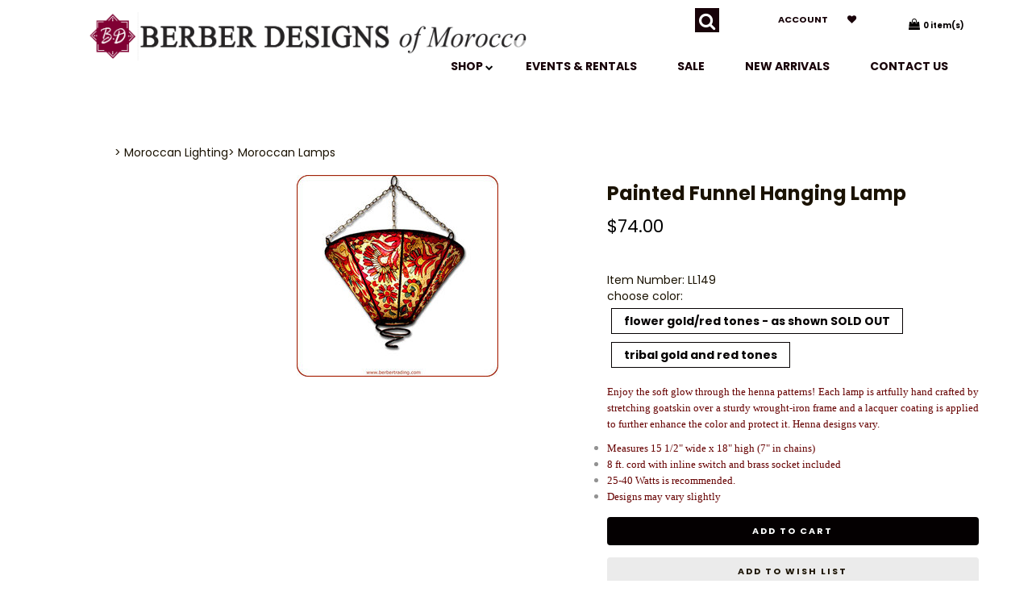

--- FILE ---
content_type: text/html;charset=utf-8
request_url: https://www.berbertrading.com/pd_painted_funnel.cfm
body_size: 13756
content:






	
	
	
		
		
	





















	
	
		
	















	
	
	























		
	
		
	




	
		
        
			
		
    





















	
	
	
		
		
		
		
			
			
		

		
		

		
			
			
			
				
				
				
					
				
			

			
			
			

			

			
				
				
				










	































	
	
	
	
	




	
	
	
	
		
	
	
	




	








	
	
	
	










		
			
			
			
			
			
			
			
			
			
			
			
		
		
	


	
		
	












	


	









	
		
		
	


	
	
	






	
	







	<!DOCTYPE html PUBLIC "-//W3C//DTD XHTML 1.0 Transitional//EN" "http://www.w3.org/TR/xhtml1/DTD/xhtml1-transitional.dtd">







				
					
					<html>
					<head>
					








	















	
	
	
	
		
		
		
		
	
		








	
		
			


<title>Moroccan Henna Lamps and Lanterns, Moroccan Lighting - Painted Funnel Hanging Lamp</title>
<meta name="keywords" content="">
<meta name="description" content="">



	





<script language="Javascript" src="product_buttons.js"></script>




	

	
	
	





	
	
	
	    
	    
	
	
		
		
		
			<!-- main JQuery 1.6.1 -->
			<script language="Javascript" src="//ajax.googleapis.com/ajax/libs/jquery/1.6.1/jquery.min.js"></script>
			<script>var $jq161 = jQuery.noConflict();</script>
			<!-- main JQuery 1.12.4 -->
			<script language="Javascript" src="//ajax.googleapis.com/ajax/libs/jquery/1.12.4/jquery.min.js"></script>
			
			<script language="Javascript" src="https://media.instantestore.com/jquery/jquery-migrate-1.4.1.js"></script>

				<script>var jq12 = jQuery.noConflict();var $amazon = jQuery.noConflict();var $country_state = jQuery.noConflict();var $canvas = jQuery.noConflict();var $checkout = jQuery.noConflict();var $parsley = jQuery.noConflict();var $login = jQuery.noConflict();var $f = jQuery.noConflict();var $trial = jQuery.noConflict();var $j = jQuery.noConflict();var $ = jQuery.noConflict();</script>
			
	
	

	

	
	
	

	
	
	
	
	

	
		
		
		
		
		
		
		
		
			
				
				<!-- standard Bootstrap -->
				
				
				
			    <link id="tt" rel="stylesheet" href="https://media.instantestore.com/bootstrap/3.3.6/css/bootstrap.min.css">
						
				
				
				<script src="https://media.instantestore.com/bootstrap/3.3.6/js/bootstrap.min.js"></script>
						
				
				
					
					<!-- standard FontAwesome -->
					
					<link rel="stylesheet" href="https://media.instantestore.com/font-awesome/4.6.3/css/font-awesome.min.css">
				
				
			
		
	
	

	
	
	



	





    
        
        <script language="javascript" src="/jscript/prettyphoto/js/jquery.prettyPhoto.new.js"></script>
        <link href="/jscript/prettyphoto/css/prettyPhoto.css" rel="stylesheet" type="text/css" />
        
    
        
        
            
            <script type="text/javascript" charset="utf-8">
            $jq161(document).ready(function(){
            $jq161("a[rel^='prettyPhoto']").prettyPhoto({social_tools:false,show_title:false,allow_resize: false});
            });
            </script>
        






	
	
	
	
	





	




	
	
	
	

	
	
	
	
	
	
	
	
	
	
	
	

	
		
	
	

	
	
	
	
	

	
	
		
        
            <script>
    		$(document).ready(function(){
    				$.post("recommend_functions.cfm",
    			  	{
    					type: "setUserTime",
    			  		clientUTCOffset: function getClientUTCOffset() {var d = new Date();var clientUTCOffset = d.getTimezoneOffset();return clientUTCOffset;},
    					checkThis: "8F01264675BD029DF606CC205691F25C"
    			  	}/*, function(data,status){alert("Data: " + data + "\nStatus: " + status);}*/
    			);
    		});
    		</script>
        

	
	

	
	

	


	
	
	
	
	<style>.subtle_input {display:none !important;}</style>

	
	
	

	<script src="/jscript/mutation/mutation_events.js"></script>

<script>
var passcfid = "CFID=c8dbd7d9-ecc2-44dd-8e4f-f65606d525e1&CFTOKEN=0&jsessionid=89772CB68A5263667E57B62A46673A48";
</script>


<script>
    
    var gdpr = 0;
    
    var storename = "Berber Designs";
    
    var cid = "0";
    
    
    var cname = "";
    
    
    
    
    var cprice_level = "0";
    
    
    
    var pid = 724;
    
    
    var showzerotax = 0;
    
    
    
    
    
    
    
    
	
	
	var rightdate = "2-2-2026";
	var dayoftheweek = "2";
	var righttime = "11:32:41";

	
    
    

    
    var asiapayglobal = 0;
    

    
    
    

    var currencytype = "$";
	
	
	
	

     
    
    

	

	
</script>
















    

    <script language="Javascript" src="//media.instantestore.com/jscript/jqzoom.js"></script>
    <link rel="stylesheet" type="text/css" href="//media.instantestore.com/jscript/jqzoom.css" />

    
    



<script language="Javascript">
var options2 =
{
    zoomType: 'reverse',
    lens:true,
    preloadImages: true,
    zoomWidth: 250,
    zoomHeight: 250,
    xOffset: 10,
    yOffset: 0,
    title: true
};
</script>

    <script>
    $(document).ready(function(){
        $(".BlowPic").jqzoom(options2);
    });
    </script>











	
	
		
			
				
					
				
			
		
	


		
	






	





	





<script>
var passcfid = "CFID=c8dbd7d9-ecc2-44dd-8e4f-f65606d525e1&CFTOKEN=0&jsessionid=89772CB68A5263667E57B62A46673A48";
</script>


<script>
    
    var gdpr = 0;
    
    var storename = "Berber Designs";
    
    var cid = "0";
    
    
    var cname = "";
    
    
    
    
    var cprice_level = "0";
    
    
    
    var pid = 724;
    
    
    var showzerotax = 0;
    
    
    
    
    
    
    
    
	
	
	var rightdate = "2-2-2026";
	var dayoftheweek = "2";
	var righttime = "11:32:41";

	
    
    

    
    var asiapayglobal = 0;
    

    
    
    

    var currencytype = "$";
	
	
	
	

     
    
    

	

	
</script>





    
	
		
		
		<!-- jQuery (necessary for Bootstrap's JavaScript plugins) -->

<meta name="viewport" content="width=device-width, initial-scale=1, maximum-scale=1">
<meta http-equiv="Content-Type" content="text/html; charset=utf-8" />

<!--webfont-->
<link href='//fonts.googleapis.com/css?family=Poppins:400,600,500,700,300' rel='stylesheet' type='text/css'>

<!-- ICON FONTS -->

<!-- cart -->
<script src="images_1/luxus52/js/simpleCart.min.js"> </script>
<!-- css -->
<link rel="stylesheet" href="images_1/luxus52/css/flexslider.css" type="text/css" media="screen" />
<link rel="stylesheet" href="images_1/luxus52/css/swiper.min.css"/>
<link rel="stylesheet" href="images_1/luxus52/css/jasny-bootstrap.min.css"/>
<!-- JQUERY -->

<script src="images_1/luxus52/js/jasny-bootstrap.js" type="text/javascript"></script>
<script src="//cdn10.instantestore.com/js/imagesloaded.js"></script>
<script src="/jscript/fixheights.js"></script>
<script src="/jscript/swiper/js/swiper.min.js"></script>

	








	
	
	
	
		
			<link href="images_1/luxus52/site.css?datetime=2026-02-02 05:57:17" rel="stylesheet" type="text/css" />
		
	
	
	
	
	
	
















<meta name="iestemplateversion" content="1">










					</head>
					<body>
					
					

























    <link href="/jscript/contentbuilder/assets/ies-basic/ies-snippet-content.css" rel="stylesheet" type="text/css" />




	
	
	
		
			
				
			
		
	






		
		
		
		
		
	






















	

















<style type="text/css">
.dropdown {float:center; padding-right:0px;}
.dropdown dt {width:500px; border:2px solid #A7A7A7; padding:0px; cursor:pointer; background:#FFFB99}
.dropdown dt:hover {background:#FFF2CB}
.dropdown dd {position:absolute; overflow:hidden; width:504px; display:none; background:#D3D3D3; z-index:99; opacity:0;padding:0; margin:0}
.dropdown ul {width:204px; border:2px solid #9ac1c9; list-style:none; border-top:none}
.dropdown li {display:inline}
.tabmout {color:#333333; text-decoration:none; background:#FFF2CB;}
.tabmover {background:#FFFB99; color:#000000}
.dropdown .underline {border-bottom:1px solid #b9d6dc;}
td.alert {font-family:Verdana; font-size:11pt; color:#000000;}
td.productalert {font-family:Verdana; font-size:10pt; color:#000000;}
table.backgcolor {background:#FFFFFF;}
body {behavior:url("/jscript/dropdown/csshover3.htc");}
</style>








<script type="text/javascript" src="/jscript/dropdown/dropdown.js"></script>




























	
	

		
		
			



















<div data-iessection="templatetop">
<div class="bg-overlay" style="display: none;"></div>
<header class="navbar navbar-default navbar-trans navbar-fixed-top" style="top: 0px;">
<div class="nav-container">
<div class="col-md-12 topbar">
<div class="navbar-header col-md-6">
<!-- NAVBAR LOGO -->
<div class="navbar-brand navbar-logo img-responsive iesfontcolor3">						    <div id="logo" class="logo" data-ieswidget="719"><a href="https://www.berbertrading.com"><img src="images_1/luxus52/images/logo.png" border="0" alt="Berber Designs"/></a></div></div>
</div>
<div class="col-md-6 tippy-right">
<div class="tippy-top">
<div class="col-md-4 searchbox iesfontfamily2">
<div id="sb-search" class="sb-search">
<form action="search1.cfm">
<input class="sb-search-input search" value="" id="search" type="text" placeholder="search..." name="Search_Term">
<input class="sb-search-submit searchbutton" type="submit" value="">
<span class="sb-icon-search"><i class="fa fa-search" aria-hidden="true"></i></span>
</form>
</div>
</div>
<div class="col-md-4 tippylink text-bg-trans iesfontfamily2 iesfontcolor2">
<ul>
<li class="text-bg-trans-add"><a href="my_account.cfm">Account</a></li>
<li class="wishlistbox text-bg-trans-add"><a href="show_wish_list.cfm"><i class="fa fa-heart" aria-hidden="true"></i></a></li>
</ul>
</div><div data-ieswidget="720" class="col-md-4 col-sm-4 col-xs-4 cartbox checkout text-bg-box cart-toggle iesfontfamily2 iesfontcolor1 text-bg-trans-add" id="cd-cart-trigger" data-toggle="offcanvas" data-target="#cart-collapse" data-canvas="body"><span class="cart"><i class="fa fa-shopping-bag" aria-hidden="true"></i></span><span class="cart-total-qty iesfontfamily2"><span id="cart-qty">0 </span><span class="cart-item-text">item(s)</span></span></div><!-- MENU BUTTON -->
<button type="button" class="navbar-toggle" data-toggle="offcanvas" data-target=".navbar-collapse" data-canvas="body">
<span class="sr-only">Toggle navigation</span>
<span class="icon-bar iesbackgroundcolor1"></span>
<span class="icon-bar iesbackgroundcolor1"></span>
<span class="icon-bar iesbackgroundcolor1"></span>
</button>
</div>
</div>
<div class="tippy-bottom">  
<div class="hara-navbar-top iesfontfamily2 navbar-collapse">
<ul class="nav navbar-nav text-bg-trans iesfontfamily2" data-iestype="linkslist" style="">
<li class="text-bg-trans-add "><a href="contact_us.cfm">Contact us</a></li><li class="text-bg-trans-add "><a href="cat-moroccan-new-arrivals.cfm">New Arrivals</a></li><li class="text-bg-trans-add "><a href="on_sale.cfm">SALE</a></li><li class="text-bg-trans-add "><a href="contact_us.cfm">EVENTS &amp; RENTALS</a></li><li class="dropdown mega-dropdown text-bg-trans-add "><a href="#" class="dropdown-toggle" data-toggle="dropdown" aria-expanded="false">SHOP <span><i class="fa fa-chevron-down"></i></span></a>
<div id="category-list" class="iesbackgroundcolor2" style="display: none;"><a href="#" class="dropdown-toggle" data-toggle="dropdown"></a><div class="category1" id="cat-2" data-ieswidget="721"><a href="cat_moroccan_furniture_and_decor.cfm">Moroccan Furniture</a></div><div class="category1" id="cat-1" data-ieswidget="721"><a href="cat_moroccan_lanterns_and_lamps.cfm">Moroccan Lighting</a></div><div class="category1" id="cat-5" data-ieswidget="721"><a href="cat-moroccan-accents-decor.cfm">Accents and Decor</a></div><div class="category1" id="cat-24" data-ieswidget="721"><a href="cat_moroccan_gifts_favors_and_accents.cfm">Gifts and Favors</a></div><div class="category1" id="cat-22" data-ieswidget="721"><a href="cat-moroccan-fabrics-bedding-and-textiles.cfm">Fabrics and Textiles</a></div><div class="category1" id="cat-28" data-ieswidget="721"><a href="cat-moroccan-tagines.cfm">Tagines and Spices</a></div><div class="category1" id="cat-27" data-ieswidget="721"><a href="cat_moroccan_architectural_elements.cfm">Architectural</a></div><div class="category1" id="cat-32" data-ieswidget="721"><a href="cat-gift-certificate.cfm">GIFT CERTIFICATES</a></div><div class="category1" id="cat-16" data-ieswidget="721"><a href="cat_special.cfm">:: Special Orders!</a></div><div class="category1" id="cat-20" data-ieswidget="721"><a href="cat-moroccan-new-arrivals.cfm">:: New Arrivals!</a></div><div class="category1" id="cat-30" data-ieswidget="721"><a href="cat-wholesale.cfm">WHOLESALE</a></div></div>
</li><li class="visible-xs-block text-bg-trans-add "><a href="my_account.cfm">Account</a></li></ul></div>
</div>
</div>
</div>
</header>
<div class="extramargtop"></div>
</div>

	
	
	
	
		
	










	



	



<div class="container main-top iesfontfamily2">



	








	







<div style="display:block">








































	<LINK href="product_page.css?d=2026-02-02_05:57:17" type=text/css rel=stylesheet>



























	<LINK href="product_page31.css?d=2026-02-02_05:57:17" type=text/css rel=stylesheet>










	


	


	












	
	
	
		
			
		
	
	
	





































	




















	



	<script type="text/javascript">
		var test_request = null;
		try
		{
			test_request = new XMLHttpRequest();
		}
		catch(trymicrosoft)
		{
			try
			{
				test_request = new ActiveXObject("Msxml2.XMLHTTP");
			}
			catch(othermicrosoft)
			{
				try
				{
					test_request = new ActiveXObject("Microsoft.XMLHTTP");
				}
				catch(failed)
				{
					test_request = null;
				}
			}
		}

		if(test_request == null)
		{
			
		}
		else
		{
			
		}
	</script>


























	



























































	
		
	



 

































 
	
	 
	 	
	 	
		
		
	 
  









	


















	
		
	














	
	
















 
<!--step1-->
	
	
	
















	

	





	













	
	
	
	






	






















	
		
	

	
		
	

	

	

	

	

	

	

	




	
		
	






 


 

  	
	

   	

	
	
 
  
 





































	









	
	
	
	
		
	
	
		
		
		
		
	

	
	
	
	
		
	
	
		
		
		
		
	

	
	
	
	
		
	
	

	
	
	
	
		
	
	
























	


































































































	
		

			
			

			

			
			
				
				
				
				
				
			
			
			
			

			
				
			
			

		
	























































	
	
	
	
	




	















	
	
	
	
	
	
	

	
	
	


	
	
	





























	
		
		
		
			
		


	
	













	












































































































































































	





















		
	<script language="javascript" src="product_images.js"></script>
	
	





























	
		
	















































	
	
	











	
	
	
	
	
	
		
		
			
			
				
			
			
		
		
		
		
			
			
			
			

	
		
	
	
		
		
		
	



			
			
			
			
			
			
			
			
			
			
			
			
			
			
			
		
		

		
		
		
		
	
	
	
	

		
		
			

			
				
					
				
			

			
            
            

			
				
				
					
					
					
					
					
					
					
					
					
				
				
				
				
			
		
	
	



	
	
	
	
	
	
		
	
	
	
	

		
		
			
		
	
	



	
	
	
	
	
	
		
	
	
	
	

		
		
			
		
	
	



	
	
	
	
	
	
		
	
	
	
	

		
		
			
		
	
	








































	









































	
	
	
	
	
		
	
	

	

	
	

	

	
	

		
		
		
		

		

		

		

		
		
		

		
		
		
		

		

		
		
		

			

			

			
			

			
			
			
			
			
			
			

			

				
				
				

				

				

				
				
					
				
				
				

				
				
					
						
					
				

				
				
					
					
				
				

			

			

			
			
			
			
			
			
			

			

				
				
					
				
				

				

				

				
				
					
				
				
				

				
				
					
				

				
				
				

			

			

			
			
			

		

		
				

		

		
		
		 
			
			
				
			
			
		


		
			
				
					
					
					

	
		
	
	
		
		
		
	



					
					
				
			
		

	

	
	
	











































	
















	
	

	
		
	

	
	
	

	

	
		
			
				
			
		
	

	
		
			
		
	




























	
	
	
	
	

	
	
	
	
		
		
			
		
		






















	
	
	








	










	
	
	
		
		
			
	
	
	
	
	
	
	
	
	
	
	
	
	
	
	
		
		
		
			
	
	
	
	
	
	
	
	
	
	
	
	
	
		
		
	
	
	
		
		
			
		
	
	
	
	




	





	

	



		
	











































































	
	
	
	
	<script>
		function addwishlisticon(productID, status){
			if(status == 1){
				$('.optionerror').html('');
				document.Forward_To.id = 'productForm';
				var url = 'check_option.cfm';

				var posting = $.post( url, $('#productForm').serialize());
				posting.done(function( data ) {

					var optioninfo = JSON.parse(data.trim());

					var optionerror = 0;

					if(optioninfo['OPTIONERRORID'].length !== 0){

						for(i=0;i<optioninfo['OPTIONERRORID'].length;i++){

						$('#' + optioninfo['OPTIONERRORID'][i]).html(optioninfo['OPTIONERROR'][i]);

						$('#' + optioninfo['OPTIONERRORID'][i]).addClass('optionerror');

						}

						var optionerror = 1;

					}

					if(optionerror == 0){
						updateWishList(productID,status);
					}

				});
			}
			else{
				updateWishList(productID,status);
			}

		}

		function updateWishList(productID,status){
			var currentWishListCount = 0;
			
			var addedWishListMessage = "Item added to wishlist for 30 days!";
			

			if(status == 1){
				$.post('add_wish_list.cfm', $('form[name="Forward_To"]').serialize(),function( data ) {
					currentWishListCount = data.split('<input type="hidden" name="PID"').length - 1;
					$('.product-wishlist-icon i').removeClass('fa-heart-o').addClass('fa-heart');
					$('.product-wishlist-icon').attr('onclick','javascript:addwishlisticon(' + productID + ',0);');
					$('.product-wish-list-label').html(addedWishListMessage);
					$('.topwishlisticon .totalwishlist').html(currentWishListCount);
					if(currentWishListCount < 1)
						$('.topwishlisticon').hide();
					else
						$('.topwishlisticon').show();
				});


			}
			else{

				$.post('process_wish_list.cfm', {PID:productID, status:status},function( data ) {
					var obj = $.parseJSON(data.trim());

		          	if (typeof obj == "object"){
		            	if(obj.WishListCount != undefined){
		              		currentWishListCount = obj.WishListCount;
		            	}

		          	}

					$('.product-wishlist-icon i').removeClass('fa-heart').addClass('fa-heart-o');
					$('.product-wishlist-icon').attr('onclick','javascript:addwishlisticon(' + productID + ',1);');
					$('.product-wish-list-label').html('');
					$('.topwishlisticon .totalwishlist').html(currentWishListCount);
					if(currentWishListCount < 1)
						$('.topwishlisticon').hide();
					else
						$('.topwishlisticon').show();
				});


			}

		}
	</script>








































	
		





    
        
        
            
            <script type="text/javascript" charset="utf-8">
            $jq161(document).ready(function(){
            $jq161("a[rel^='lightbox']").prettyPhoto({social_tools:false,show_title:false,allow_resize: false});
            });
            </script>
        


	
	








	























 
	
		
	












    
		
        
    






















	





































	
	
		
		
			
		
	

















	
	
	
	























	<script type="text/javascript" src="/ajaxparser/ajax-client-loading.js"></script>
	<script type="text/javascript" src="/ajaxparser/ajax-parser-html.js"></script>
	

	

	<script language="javascript">
	function ajaxautorecalc(status)
	{
		
		
		

		
		var ajaxRequest = new AjaxRequest("ajax_auto_recalculate.cfm?PID=" + document.Forward_To.PID.value);
		

		//ajaxRequest.setLoadingContainer("errorQ3");
		//ajaxRequest.addNamedFormElements("questionChoosen3","Answer3");
		//ajaxRequest.setEchoDebugInfo();
		ajaxRequest.addNamedFormElements(
		
			"Option1",
		
		
		
		
		
		
		"P_List","currentPriceLevel","ori_script_name","QuantityOrdered","QBulkCount","quantitydisabled");
		
		ajaxRequest.sendRequest();

	}
	</script>














































	
	









	
	



	
		
		
		
	

	
		
			
			
				
			
			

			
			
			
		
	

	
		
		
		
	

	
		
			
			
				
			
			
		
	






















































	








	
	








	
	





	



















	













	
		
	
	
	












	
		
	























	
	



	
		
	

	




	


	














	

	




















	













	
	

	
	
	
		
		
			
	









	






























<style type="text/css">
	.bigger_price_show_class
	{
		
	}
</style>




<style type="text/css">
	.prod_option_personalization_header
	{
		font-size:15px
	}
</style>










	








	
	








	
	








	
	








	
	








	
	








	








	








	












	








	



	

	
	

	
	

	
	
		
	

	
	
		
		
	
	









	








	








	








	








	








	









	








	








	



	
		
			
				
					
				

				
					
						
						
						
							
						
					
				

				

				
			
		
	




	

	



	
		
		
	




















	

	
		
			
			
				
					
					
					
					
					
				
			
		
	





















































































	

















	
		
	
	
	




























	
	
































	

























	
	








	
	





	









































	























	


























	




	
		
	

	
		
		
		
			
		
		
		
		
		
		

	
		
	
	
		
		
		
	



		
		
	







	
		
	

	
		
		
		
		
		
		
		
		
		

	
		
	
	
		
		
		
	



		
		
	







	













































	







	




	
		
	
	
		
	





	















	



	
	
	
	
		
		
	
	
	
	
	
	
	
	
	
	
	
	

	
	
	
	
	
	
	
	
	



	



	





























	








	








	
		
	














<!--prodImage-->






	
		
	




	
	
	

	
		
	

	
	
	

	
		
	

	















	
		
			
		
	







	
		
			
		
	


























	
	
		
			
			
				
				
				

				
				
					
					
					
						
							
						
					

					
				
				


				 
					
					
						
						
						
						
					
					
				
			
			

		

		
		
		





		
		
		

		
		
			
				
				
				
					
				
				
				
			
		
		


	












	








	
		
			
		
	








	
		
			
		
	












	


	















	
		
			
			
				
				
					
					
					
						
							
						
					


					
				
				
			
			
		
		
		
			
			
			
			
			
			 
				

				
					
					
					
					
				
				
			

			
			
			

				
				

			
			
			

			

			
			
				
			
			
			

			
			
		
		


	
		

	










	








	
		
	








	
		
	









	


	










	
		
	










	








	
		
	








	
		
	










	


	










	
		
	










	








	
		
	








	
		
	









	


	














	
		
	










	
		
		
		
		
		
	
		
		
		
		
		
	
		
		
		
		
		
	
		
		
		
		
		
	
		
		
		
		
		
	
		
		
		
		
		
	
		
		
		
		
		
	
		
		
		
		
		
	
		
		
		
		
		
	
		
		
		
		
		
	
		
		
		
		
		
	
		
		
		
		
		
	
		
		
		
		
		
	
		
		
		
		
		
	
		
		
		
		
		
	
		
		
		
		
		
	












	
	




	
















	
		
	





	
	
	





















	
		
	








	







	



	
		
	
	
		
	























	







	



	
		
	
	
		
	
	
	
	
	










	















	

	

	
	
	
	
		
			
		
	
	
	

	
	
	

	

	

	
	
	

	
	










	
		
	
	
	
	
	

























































	





















	







	



	
		
	
	
		
	







	





	
		
	










	











	




</div>







<table width="100%"><tr><td align="right"></td></tr></table>






<form action="add_to.cfm" method="post" name="Forward_To" style="margin-top:0px;margin-bottom:0px;" class="productaddtocartform">













	














	





































		



















	
	
	

	
		
		
		
		
		
		
		
		
		
		
		
			
			
				
					
				
			
			
			
			
				
			
			
			
			
				
				
					
				
				
				
			
			
			
				
			
			

			
			
			

			
			
			

			
			
				
				
				
				
				
				
					

					
					
					
					
					
					
					
					
					

					
					
					

					
					
					
					
						
					
					

					
					
						
						
						
							
								
							
						
						
					
					
					
					
					
					
					
					
					
					
					

					
					
						
						
						
						
						
						
					
					

					

					
					
					
					
					
					
					
					
					

					
					
					

					
				
					

					
					
					
					
					
					
					
					
					

					
					
					

					
					
					
						
					
					
						
					
					

					
					
						
						
						
							
								
							
						
						
					
					
					
					
					
					
					
					
					
					
					

					
					
						
						
						
						
						
						
					
					

					

					
					
					
					
					
					
					
					
					

					
					
					

					
				
				
				
				
				
			

			
			
			
				
					
						
					
				
			

			
			
			

			

			
			
			
			
			
			
			
			
			
			
			

			
			
			
		

	






	
		
		
			
				
			
			
		
	












	
	
	

	

	
	
	

	

	
		
			
		
	





























































	
	




















	
	


















<input type="hidden" name="Cart_ID" value="5343700B-FE38-4E01-BA60C6EBCE293B5B">



<input type="hidden" name="Wish_ID" value="18787B7F-B644-4EBF-97BE93F317B8EAEC">



<input type="hidden" name="Upsell_PID" value="">
<input type="hidden" name="Upsell_QuantityOrdered" value="1">















<input type="hidden" name="ori_script_name" value="/pd_painted_funnel.cfm">







<input type="hidden" name="PID" value="724">
<input type="hidden" name="Route_To" value="Add To Cart">







































	





	
		
	








	





	
		
	









	





	
		
	









	







	





































































	

























	





	
		
	









	





	
		
	









	





	
		
	



















	
		
		
		

	
		
	
	
		
		
		
	



		
		
	
	
		
		
		

	
		
	
	
		
		
		
	



		
		
	




	
		
		
		

	
		
	
	
		
		
		
	



		
		
	

	
		
		
		

	
		
	
	
		
		
		
	



		
		
	

	
		
		
		

	
		
	
	
		
		
		
	



		
		
	


















	
		
		

	
		
	
	
		
		
		
	



		
		
	

	
		
		

	
		
	
	
		
		
		
	



		
		
	

	
		
		
		

	
		
	
	
		
		
		
	



		
		
	


















	














	
	
	

	






	
	
	

	













	

	

	

	









	
		
		
		

		
		
		
		
	









	









	















	















	
	
		
	

	
	
		
		
			
			
			
			
		
	

	
	
		
		
			
			
			
			
		
	

	
	
		
		
			
			
			
			
		
	







	







	





























	











































































































































































































































































































































































































































		












































































































































	








<meta property="og:type" content="product" /><meta property="og:title" content="Painted Funnel Hanging Lamp" /><meta property="og:description" content="
Enjoy the soft glow through the henna patterns! Each lamp is artfully hand crafted by stretching goatskin over a sturdy wrought-iron frame and&nbsp;a lacquer coating is applied to further enhance the color and protect it. Henna designs vary.

	Measures 15 1/2" wide&nbsp;x 18" high&nbsp;(7" in chains) 
	8 ft. cord with inline switch and brass socket included 
	25-40 Watts is recommended. 
	Designs may vary slightly
 " /><meta property="og:url" content="https://www.berbertrading.com/pd_painted_funnel.cfm" /><meta property="og:site_name" content="Berber Designs" /><meta property="og:image" content="https://www.berbertrading.com/prod_images_large/LL149.jpg"><meta property="product:price:amount" content="74"><meta property="product:price:currency" content="USD"><link rel="canonical" href="https://www.berbertrading.com/pd_painted_funnel.cfm" /><div itemscope itemtype="http://schema.org/Product"><meta itemprop="productID" content="724"><meta itemprop="name" content="Painted Funnel Hanging Lamp"><meta itemprop="description" content="
Enjoy the soft glow through the henna patterns! Each lamp is artfully hand crafted by stretching goatskin over a sturdy wrought-iron frame and&nbsp;a lacquer coating is applied to further enhance the color and protect it. Henna designs vary.

	Measures 15 1/2" wide&nbsp;x 18" high&nbsp;(7" in chains) 
	8 ft. cord with inline switch and brass socket included 
	25-40 Watts is recommended. 
	Designs may vary slightly
 "><meta itemprop="image" content="https://www.berbertrading.com/prod_images_large/LL149.jpg"><span itemprop="model" content="LL149"><link itemprop="url" href="https://www.berbertrading.com/pd_painted_funnel.cfm" /><div class="price_vert" itemprop="offers" itemscope itemtype="http://schema.org/Offer"><meta itemprop="priceCurrency" content="USD" /><meta itemprop="price" content="74"><link itemprop="itemCondition" href="https://schema.org/NewCondition"/><link itemprop="availability" href="https://schema.org/OutOfStock" /></div><div class="clear"></div></div> 

<!--<script language="Javascript" src="//ajax.googleapis.com/ajax/libs/jquery/1.5.2/jquery.min.js"></script>-->

<!-- Custom styles for this template -->

<div class="cont-fix iesfontfamily2 iesfontcolor2">

      <!-- Example row of columns -->

    <div class="container buttertop">

           <div class="col-md-6 breadcrumbs">

               <a href='cat_moroccan_lanterns_and_lamps.cfm' class=''>>&nbsp;Moroccan Lighting</a><a href='cat_ceiling.cfm' class=''>>&nbsp;Moroccan Lamps</a>

           </div>

           <div class="col-md-12 prodtopdescription">

               <!--startTopDescription--><!--endTopDescription-->

           </div>

    </div>

      <div class="row">

        <div class="desktop-slider">

      		<div class="col-lg-2 desktop-alt">

      			<ul id="list_image" class="image-list">

  	          <li id="dot1" class="product_page_morepic" onclick="javascript:showOnlyImage(1);"><a href="javascript:void(0);" data-image="prod_images_blowup/LL149.jpg" data-zoom-image="prod_images_blowup/LL149.jpg" onclick="javascript:showOnlyImage(1);"><img src="prod_images_large/LL149.jpg" border="0" id="dotimg1"/></a></li>

              

              

              

            </ul>

      		</div>

          <div class="col-lg-5">

            <div id="product_page_pic" class="big-image">

               <img id="zoom_01" src="prod_images_large/LL149.jpg" border="0" alt="Painted Funnel Hanging Lamp" title="Painted Funnel Hanging Lamp" data-zoom-image="prod_images_blowup/LL149.jpg"> <br/><center>Click To Enlarge</center>

            </div>

            <div class="product_pic_space">

                <div class="social-share">

			    <!--startSocialBookMark1--><div id="social_network"><div style="margin:5px 0px 5px 0px;"><!--pinit--><div style="margin:5px;float:left;"><!-- AddThis Button BEGIN -->
<a class="addthis_button" href="http://www.addthis.com/bookmark.php?v=250&amp;pub=berbertrading"><img src="http://s7.addthis.com/static/btn/v2/lg-share-en.gif" width="125" height="16" alt="Bookmark and Share" style="border:0"/></a><script type="text/javascript" src="http://s7.addthis.com/js/250/addthis_widget.js?pub=berbertrading"></script>
<!-- AddThis Button END --></div></div></div><!--endSocialBookMark1-->

			    </div>

          </div>

        </div>

        </div>



      <div class="col-lg-12 swiper-pic-slider">

        <div class="mobile-prod-title"><h3 class='prod_product_name_header'>Painted Funnel Hanging Lamp </h3></div>



        <div id="swiper-product-page-pic">

          <link rel="stylesheet" href="/jscript/swiper/css/swiper.min.css">

           <div class="swiper-container">

               <div class="swiper-wrapper">

                   <div class="swiper-slide"><img id="zoom_01" src="prod_images_large/LL149.jpg" border="0" alt="Painted Funnel Hanging Lamp" title="Painted Funnel Hanging Lamp" data-zoom-image="prod_images_blowup/LL149.jpg"> <br/><center>Click To Enlarge</center></div>

                   <div class="swiper-slide"><!--prodImage_2--></div>

                   <div class="swiper-slide"><!--prodImage_3--></div>

                   <div class="swiper-slide"><!--prodImage_4--></div>

               </div>

               <!-- Add Pagination -->

               <div class="swiper-pagination"></div>

           </div>

           <!-- Swiper JS -->

           <script src="/jscript/swiper/js/swiper.min.js"></script>

        </div>

      </div>



		<div class="col-lg-5 right-sidebar">

          <div class="product-details">

            <div class="dtop-prod-title"><h3 class='prod_product_name_header'>Painted Funnel Hanging Lamp </h3></div>

            <div class="clearfix"></div>

            

            

            

            

            

            <div id="changePrice5" class="prod-price"><span class='prod_your_price_currency_type'><span class='bigger_price_show_class'>$</span></span><span class='prod_your_price_correct_price'><span class='bigger_price_show_class'>74.00</span></span><br/></div>

            

            

            <div class="clearfix"></div>
	    
            

            <span class="prod-instock">Stock Status: Order Now & Allow 12-16 Weeks For Delivery!</span>

      			

      		  <!--startStockNotification-->

              <a class="default_add_to_cart" href=""

              >

                

              </a>

            <!--endStockNotification-->

            <div class="clearfix"></div>

	    <div class="manufacturer_no">Item Number: LL149</div>

            <div class="clearfix"></div>

            

            

            <div class="optiongroup">

              <div class="option">

                <div class="optiontitle"><span class='prod_group_name'>choose color:</span></div>

                <div class="optionname iesfontcolor1"><label id='label983' class='group1'><input type='Radio' name='Option1' id='Prod724_Option1' value='983' nostock="0" onclick="Change_Option_Preview('1','', '0', '724', '1')">  <span  class='prod_personalize_description'> flower gold/red tones - as shown SOLD OUT</span></label><br/><label id='label989' class='group1'><input type='Radio' name='Option1' id='Prod724_Option1' value='989'checked nostock="0" onclick="Change_Option_Preview('1','', '0', '724', '1')">  <span  class='prod_personalize_description'> tribal gold and red tones</span></label><br/></div>

              </div>

            </div>

            <div class="option-image" style="display: none;">

                <div id='Prod724_Option_1'><img src="prod_images_option/trans.gif" border="0" id="prodimg7"  alt="" title="" itemprop="image"></div>

            </div>

            



            



            

            <div class="prod-description">

            

              <p>
<p><span style="font-family: Verdana; font-size: 10pt; color: rgb(102, 0, 0);">Enjoy the soft glow through the henna patterns! Each lamp is artfully hand crafted by stretching goatskin over a sturdy wrought-iron frame and&nbsp;a lacquer coating is applied to further enhance the color and protect it. Henna designs vary.</span></p>
<ul>
	<li><span style="font-family: Verdana; font-size: 10pt; color: rgb(102, 0, 0);">Measures 15 1/2" wide&nbsp;x 18" high&nbsp;(7" in chains)</span> </li>
	<li><span style="font-family: Verdana; font-size: 10pt; color: rgb(102, 0, 0);">8 ft. cord with inline switch and brass socket included</span> </li>
	<li><span style="font-family: Verdana; font-size: 10pt; color: rgb(102, 0, 0);">25-40 Watts is recommended.</span> </li>
	<li><span style="font-family: Verdana; font-size: 10pt; color: rgb(102, 0, 0);">Designs may vary slightly</span></li>
</ul> </p>

            

			      </div>



			<div class="qtybox">

                <!--Quantity box-->

              <div class="custom-qty-text"><!--customTextQuantityToAdd--></div>

              <div class="qty-field"><!--QuantityToAdd--></div>

                <!--end quantity box-->

            </div>



			                   <div id="prod-page-reg prod-mobile-only">

                <p class="cart-and-list-buttons">

                  

                  <button type="button" class="btn btn-add-to-cart iesfontfamily3 iesfontcolor3 iesbackgroundcolor3" onclick="javascript:cartbutton()">Add to cart</button>

                  

                  

                  <button type="button" class="btn btn-add-to-wish-list" onclick="javascript:wishbutton()"><span class="glyphicon glyphicon-heart-empty"></span><span class="wishlist-text">Add to wish list</span></button>

                  

                </p>

              </div>

        </div>

    </div>

    </div>

    <div class="container bigbox-prod-desc clearfix">

        <div class="col-md-12">

            <div class="bigbox-header">

            

            

            

        </div>

        

        

        

        </div>

    </div>



        <div class="clearfix"></div>

        

        <div class="col-md-12 prodbottomdescription">

               <!--startBottomDescription--><!--endBottomDescription-->

        </div>

    </div> <!-- /container -->





<script language="Javascript" type="text/javascript" src="/jscript/fancybox2/source/jquery.fancybox.new.js"></script>

<link href="/jscript/fancybox2/source/jquery.fancybox.css" rel="stylesheet" type="text/css">

<script language="Javascript" type="text/javascript">

$jq161(document).ready(function() {

        $jq161("a.fancybox").fancybox({'width':1000,'height':650});

});

</script>

<!--startElevateZoom-->

<script src="/jscript/elevatezoom/jquery.elevateZoom-2.5.5.min.js"></script>

<script>

  var zoomConfig = {zoomWindowWidth:250,zoomWindowHeight:250,gallery:'list_image',cursor: 'pointer',galleryActiveClass: 'active',easing : true,zoomLevel : 0.9};

  var image = $('#list_image a');



  $(document).ready(function () {

  $("#zoom_01").elevateZoom(zoomConfig);



  $("#zoom_01").bind("click", function(e) {

  var ez =   $('#zoom_01').data('elevateZoom');

  $jq161.fancybox(ez.getGalleryList());  return false;});



  $(image).bind('click', function(){

      // Remove old instance od EZ

      $('.zoomContainer').remove();

      $('#zoom_01').removeData('elevateZoom');

      // Update source for images

      $('#zoom_01').attr('src', $(this).data('image'));

      $('#zoom_01').data('zoom-image', $(this).data('zoom-image'));

      // Reinitialize EZ

      $('#zoom_01').elevateZoom(zoomConfig);

  });



  });

</script>

<!--endElevateZoom-->

<script language="javascript">

try{

getdot2info = document.getElementById("dot2").innerHTML;

}catch(err){document.getElementById("list_image").style.display='none';}

</script>

<script language="javascript">

try{

getdot2info = document.getElementById("dot2").innerHTML;

}catch(err){document.getElementById("list_image").style.display='none';}

</script>

<script language="javascript">

try{

getdot2info = document.getElementById("dot2").innerHTML;

}catch(err){document.getElementById("list_image").style.display='none';}

</script>

<script language="javascript">



function showOnlyImage(id)

{

	for(i=1;i<=4;i++)

	{

	try{eval("document.getElementById('dot" + i + "').style.border = '1px solid #ccc';");}catch(err){}

	}



	if(id !== 0)

	{

	eval("document.getElementById('dot" + id + "').style.border = '1px solid #000';");

	}

}



var maxheight = 0;

for(i=1;i<=4;i++){

try{

imgheight = eval("document.getElementById('dotimg" + i + "').offsetHeight");

var maxheight = Math.max(imgheight, maxheight);

}catch(err){}

}

for(i=1;i<=4;i++){

try{

eval("document.getElementById('dot" + i + "').style.height = '" + maxheight  + "px';");

}catch(err){}

}



var mainimgheight = 0;

var actualwidth = 270;

var actualheight = 350;



try{

var img1 = new Image();

img1.src = document.getElementById("dotimg1").src + "?" + new Date().getTime();

img1.onload = function() {

  h = (actualwidth*this.height)/this.width;

  if(h > actualheight){

  h = actualheight;

  }

  h = Math.floor(h);

  mainimgheight = Math.max(h, mainimgheight);

}

}catch(err){}



try{

var img2 = new Image();

img2.src = document.getElementById("dotimg2").src + "?" + new Date().getTime();

img2.onload = function() {

  h = (actualwidth*this.height)/this.width;

  if(h > actualheight){

  h = actualheight;

  }

  h = Math.floor(h);

  mainimgheight = Math.max(h, mainimgheight);

}

}catch(err){}



try{

var img3 = new Image();

img3.src = document.getElementById("dotimg3").src + "?" + new Date().getTime();

img3.onload = function() {

  h = (actualwidth*this.height)/this.width;

  if(h > actualheight){

  h = actualheight;

  }

  h = Math.floor(h);

  mainimgheight = Math.max(h, mainimgheight);

}

}catch(err){}



try{

var img4 = new Image();

img4.src = document.getElementById("dotimg4").src + "?" + new Date().getTime();

img4.onload = function() {

  h = (actualwidth*this.height)/this.width;

  if(h > actualheight){

  h = actualheight;

  }

  h = Math.floor(h);

  mainimgheight = Math.max(h, mainimgheight);

}

}catch(err){}



/*window.onload = function(){

if(mainimgheight == 0){mainimgheight=actualheight}

document.getElementById("product_page_pic").style.height = mainimgheight + "px";

}*/

</script>

<script language="Javascript" type="text/javascript">

$( '#mobile-search-trigger' ).click(function() {

  $( '.mobile-search' ).toggle();

});

</script>

<script language="Javascript" type="text/javascript">

// The Menu Expander for mobile

//Navigation Menu Slider

jQuery(function($){

    $('#nav-expander').bind('click',function(e){

      e.preventDefault();

      $('body').toggleClass('nav-expanded');

    });

    $('#nav-close').bind('click',function(e){

      e.preventDefault();

      $('body').removeClass('nav-expanded');

    });

 });

</script>

<script language="Javascript" type="text/javascript">

$('.swiper-wrapper div').each(function(){

    if($(this).is(':empty')) {

        $(this).hide();

    }

});



var swiper = new Swiper('.swiper-container', {

       pagination: '.swiper-pagination',

       paginationClickable: true,

       spaceBetween: 30,

       centeredSlides: true,

       /*autoplay: 4000,

       autoplayDisableOnInteraction: true*/

});



</script>

<script language="javascript">

function showOnlyImage(id)

{

	$(".prod_option_page_photo").css("display","none");

	$(".product_page_pic").css("display","block");

	$(".zoomContainer").css("display","block");

	for(i=1;i<=4;i++){

	try{eval("document.getElementById('dot" + i + "').style.border = '1px solid #ccc';");}catch(err){}

	}

	if(id !== 0){

	eval("document.getElementById('dot" + id + "').style.border = '1px solid #000';");

	}

	$('#product_page_pic').show();

}

</script>

<script src="/jscript/public_assets/js/add_to_cart.js"></script>

<script>

function actionafteraddtocart(cartqty){

$( "#cart-qty" ).text(cartqty);

//$( "#cd-cart-trigger" ).trigger( "click" );

//setTimeout(function(){

//$( "#cd-cart-trigger" ).trigger( "click" );

//$(".bg-overlay").hide();

// }, 3000);

}





$( "input[type='radio']" ).click(function() {

classname = $( this ).parent().attr("class");

$( "." + classname ).removeClass("labelselected iesbackgroundcolor3");

$( this ).parent().addClass("labelselected iesbackgroundcolor3");

});



$( "input[type='checkbox']" ).click(function() {

checkstatus = $( this ).prop("checked");

if(checkstatus == true){

$( this ).parent().addClass("labelselected iesbackgroundcolor3");

}else{

$( this ).parent().removeClass("labelselected iesbackgroundcolor3");

}

});





$('.option-image').bind("DOMSubtreeModified",function(){

 optionimgid = $(this).children("div").attr("id");

 optionimg = $("#" + optionimgid).html();

 if(optionimg.indexOf("trans.gif") == -1 && optionimg !== ""){

 $("#product_page_pic").html(optionimg);

 }



});



//$('.image_styles').addClass('products-grid');

$('.product_vert').addClass('product');

$( "table:first" ).css( "display", "none" );



$(function() {

$( "#multi_cur_form" ).appendTo( ".currencyxe" );

});



</script>

<script>

    $( document ).ready(function() {

    $('#bigbox-reviews').show();

    $('.bigbox-rev').css('border-bottom','1px solid').addClass('iesbackgroundcolor2');

    $('#bigbox-video').hide();

    $('#bigbox-Divnotes').hide();

});



$('.bigbox-rev').click(function(){

        $(this).addClass('iesbackgroundcolor2');

        $(this).css('border-bottom','1px solid');

        $('.bigbox-vid').removeClass('iesbackgroundcolor2');

        $('.bigbox-vid').css('border-bottom','0');

        $('.bigbox-notes').css('border-bottom','0');

        $('.bigbox-notes').removeClass('iesbackgroundcolor2');

        $('#bigbox-reviews').show();

        $('#bigbox-video').hide();

        $('#bigbox-Divnotes').hide();

    });



$('.bigbox-vid').click(function(){

        $(this).addClass('iesbackgroundcolor2');

        $(this).css('border-bottom','1px solid');

        $('.bigbox-rev').removeClass('iesbackgroundcolor2');

        $('.bigbox-rev').css('border-bottom','0');

        $('.bigbox-notes').css('border-bottom','0');

        $('.bigbox-notes').removeClass('iesbackgroundcolor2');

        $('#bigbox-video').show();

        $('#bigbox-reviews').hide();

        $('#bigbox-Divnotes').hide();

    });



$('.bigbox-notes').click(function(){

        $(this).addClass('iesbackgroundcolor2');

        $(this).css('border-bottom','1px solid');

        $('.bigbox-rev').removeClass('iesbackgroundcolor2');

        $('.bigbox-rev').css('border-bottom','0');

        $('.bigbox-vid').css('border-bottom','0');

        $('.bigbox-vid').removeClass('iesbackgroundcolor2');

        $('#bigbox-Divnotes').show();

        $('#bigbox-reviews').hide();

        $('#bigbox-video').hide();

    });

</script>























<script language="Javascript" src="product_end.js"></script>














	

























































</div>

















<div data-iessection="templatebottom">
<footer class="iesbackgroundcolor1 iesfontfamily2">
<div class="container">
<div class="col-md-3 footerlinks">
<div class="bolder" data-iestype="html" style="zoom: 1; min-height: 0px;"><p>STORE HELP</p></div>
<ul data-iestype="linkslist" style=""> 
<li><a href="contact_us.cfm">Contact us</a></li><li><a href="https://moroccantagine.wordpress.com">Blog</a></li><li><a href="aboutus.cfm">About us</a></li><li><a href="privacysecurity.cfm">Privacy &amp; security</a></li></ul>
</div>
<div class="col-md-3 footerlinks">
<div class="bolder" data-iestype="html" style="zoom: 1; min-height: 0px;"><p>NAVIGATE</p></div>
<ul data-iestype="linkslist" style=""> 
<li><a href="show_wish_list.cfm">Wishlist</a></li>
<li><a href="my_account.cfm">Account</a></li>
<li><a href="view_my_orders.cfm">Order Tracking</a></li>
</ul>
</div>
<div class="col-md-3 footerlinks otherlinks">
<div class="bolder" data-iestype="html" style="zoom: 1; min-height: 0px;"><p>CUSTOMER CARE</p></div><ul class="infopages" data-ieswidget="724"><li class="infopages_link"><a href="_free_shipping.cfm">:: Shipping Info</a></li><li class="infopages_link"><a href="_return_policy.cfm">:: Return Policy</a></li><li class="infopages_link"><a href="container_orders.cfm">:: Container Orders</a></li><li class="infopages_link"><a href="_faq.cfm">:: Frequently Asked Qs</a></li></ul></div>
<div class="col-md-3 media" data-iestype="html" style="zoom: 1; min-height: 0px;">
<p class="bolder">Elsewhere</p>
<div class="blocking">
<a href="https://www.facebook.com/Berberdesigns/"><img class="img-responsive stockphoto" src="images_1/luxus52/images/fb.png" alt="facebook" id="fb" style="opacity: 1;"></a>
<a href="https://www.twitter.com/Berberdesigns/"><img class="img-responisve stockphoto" src="images_1/luxus52/images/tweet.png" alt="twitter" id="tweet" style="opacity: 1;"></a>
<a href="https://www.pinterest.com/berbermorocco/"><img class="img-responsive stockphoto" src="images_1/luxus52/images/pin.png" alt="pinterest" id="pin" style="opacity: 1;"></a>
<a href="https://www.instagram.com/berbermoroccandesigns/"><img class="img-responsive stockphoto" src="images_1/luxus52/images/insta.png" alt="instagram" id="insta" style="opacity: 1;"></a>
</div>
</div>
<div class="currencyxe"></div>
<div class="col-md-12 payment" data-iestype="html" style="zoom: 1; min-height: 0px;">
<div class="blocking">
<div class="payment-img"><img class="img-responsive stockphoto" src="images_1/luxus52/images/payment-paypal.png" alt="payment gateways" id="payment-paypal" style="opacity: 1;"></div>
<div class="payment-img"><img class="img-responsive stockphoto" src="images_1/luxus52/images/payment-amex.png" alt="payment gateways" id="payment-amex" style="opacity: 1;"></div>
<div class="payment-img"><img class="img-responsive stockphoto" src="images_1/luxus52/images/payment-visa.png" alt="payment gateways" id="payment-visa" style="opacity: 1;"></div>
<div class="payment-img"><img class="img-responsive stockphoto" src="images_1/luxus52/images/payment-master.png" alt="payment gateways" id="payment-master" style="opacity: 1;"></div>
<div class="payment-img"><img class="img-responsive stockphoto" src="images_1/luxus52/images/payment-discover.png" alt="payment gateways" id="payment-discover" style="opacity: 1;"></div>
</div>
</div>
<div class="copyright col-md-12"><div id="copyright" data-ieswidget="723">
<style>#copyright .footer {padding:0;}</style>All rights reserved. Copyright Berber Designs 2026</div></div>
</div>
</footer>

<div class="modal fade bs-example-modal-lg iesfontfamily2 iesfontcolor2" tabindex="-1" role="dialog" aria-labelledby="myLargeModalLabel">
<div class="modal-dialog modal-lg">
<div class="modal-content">
<div class="modal-header">
<button type="button" class="close" data-dismiss="modal">×</button>
<h4 id="modal-product-name"></h4>
</div>
<div class="modal-body">
<div id="modal-product-pic"><img src="" id="modal-product-pic-img"></div>
<div id="modal-product-price"></div>
<div class="modalbox-btns">
<div id="modal-product-cart" class="iesbackgroundcolor3"><a id="modal-cart-link">Add To Cart</a></div>
<div id="modal-product-link"><a id="modal-prod-link">View Product</a></div>
</div>
</div>
</div>
</div>
</div>

<div class="cartpanel navmenu navmenu-default navmenu-fixed-right offcanvas iesfontfamily2 iesfontcolor2" id="cart-collapse" style="display: none;">
<!-- Shopping-cart-mini --><div data-ieswidget="722">
<div id="cd-cart">
<div class="cd-cart-content">
<ul class="cd-cart-items">

</ul> 
<!-- cd-cart-items -->
<div class="cd-cart-total"><div class="cart-header"><i class="fa fa-chevron-right" aria-hidden="true"></i><h4>MY CART</h4></div>
<div class="hara-cart-total">
<div class="view-cart iesfontcolor1" onclick="location.href='show_cart.cfm';">View Cart</div>
<p>Total <span>$0.00</span></p>
</div>
<div class="hara-checkout"><a href="checkout.cfm" class="checkout-btn iesbackgroundcolor3">Checkout</a></div>
</div> <!-- cd-cart-total -->
</div> <!-- end-shopping-cart-mini -->
</div>
<!-- end-shopping-cart-mini -->
</div></div>

<!-- JS -->
<script src="images_1/luxus52/js/uisearch.js"></script>
<script src="images_1/luxus52/js/classie.js"></script>
<script src="images_1/luxus52/js/uisearch.js"></script>
<script src="images_1/luxus52/js/shrinker-modal.js"></script>
<script src="images_1/luxus52/js/jquery.bootstrap-autohidingnavbar.js"></script>
<script>
$(window).scroll(function() {
if ($(document).scrollTop() > 50) {
$('.navbar').addClass('iesbackgroundcolor2').removeClass('navbar-trans');
$('.text-bg-trans li').removeClass('text-bg-trans-add');
$('.text-bg-box').removeClass('text-bg-trans-add');
$('.cartbox').removeClass('iesfontcolor1');
} else {
$('.navbar').removeClass('iesbackgroundcolor2').addClass('navbar-trans');
$('.text-bg-trans li').addClass('text-bg-trans-add');
$('.text-bg-box').addClass('text-bg-trans-add');
$('.cartbox').addClass('iesfontcolor1');
}
});

var hidedropdown;
$(".mega-dropdown").mouseenter(function() {
$(".mega-dropdown #category-list").css("display","block");
clearTimeout(hidedropdown);

});
$(".mega-dropdown").mouseleave(function() {
hidedropdown = setTimeout(function(){
$(".mega-dropdown #category-list").css("display","none");
}, 400);
});
$(".mega-dropdown").click(function() {
$(".mega-dropdown #category-list").css("display","block");
clearTimeout(hidedropdown);

});
$("[data-toggle='dropdown']").click(function(){
$("div#category-list").toggle();
});
</script>
<script>
new UISearch( document.getElementById( 'sb-search' ) );
</script>

<script>
$(".quick-cat img").hover(function(){
$( this ).parent().find('.cat-textbox').addClass( "background-white" );
}, function(){
$( this ).parent().find('.cat-textbox').removeClass( "background-white" );
});
</script>
<script>
$(".navbar-fixed-top").autoHidingNavbar();
</script>
<script>
$(document).ready(function(){
$('.cart-toggle').click(function(event){
event.stopPropagation();
$("#cart-collapse").toggle("slide");
$('.bg-overlay').show(); 
});
$("#cart-collapse").on("click", function (event) {
event.stopPropagation();
});
});
$('.cart-header i').on("click", function () {
$("#cart-collapse").hide();
$('.bg-overlay').hide(); 
});
$(document).on("click", function () {
$("#cart-collapse").hide();
// $('.bg-overlay').hide(); 
});

//$( ".cart-toggle" ).click(function() {
//  $( '#cart-collapse' ).toggle();
//});
</script>
<script>
jQuery(document).ready(function(){
	jQuery("[data-toggle='collapse']").click(function(){
event.preventDefault();
var mytarget = jQuery(this).attr('data-target');
jQuery("#" + mytarget).toggle();
	});
});

$(document).ready(function(){
 checkScreenSize();
});

$(window).resize(function(){
 checkScreenSize();
});

function checkScreenSize(){
// Create the measurement node
var scrollDiv = document.createElement("div");
scrollDiv.className = "scrollbar-measure";
document.body.appendChild(scrollDiv);
// Get the scrollbar width
var scrollbarWidth = scrollDiv.offsetWidth - scrollDiv.clientWidth;
// Delete the DIV 
document.body.removeChild(scrollDiv);
var width = $(window).width()+scrollbarWidth;
 if(width <= 767){
$('.hara-navbar-top').addClass('navmenu navmenu-default navmenu-fixed-right offcanvas');
}
 else{
$('.hara-navbar-top').removeClass('navmenu navmenu-default navmenu-fixed-right offcanvas');
 }
}

$('.carttext').addClass('iesbackgroundcolor3');

$(document).ready(function(){
$('.navbar-toggle').on("click", function (e) {
e.preventDefault();
//console.log('click');
// if ($('.hara-navbar-top:not(".offcanvas-clone")').hasClass('in canvas-slid')) {
//     console.log('show');
//     $('.bg-overlay').hide();     
// } 
if (!$('.hara-navbar-top:not(".offcanvas-clone")').hasClass('in canvas-slid')) {
//console.log('show');
$('.bg-overlay').show(); 
}
});
$('.bg-overlay').on('click', function (e){
e.preventDefault();
//console.log('overlay click');
$('.bg-overlay').removeAttr('style');
//console.log('overlay end');
for (i = 0; i < 500; i++) { 
setTimeout(function(){$('.bg-overlay').removeAttr('style'); }, i);
}
});

});
</script>

<script>
$(document).ready(function(){
if ( $("div.product_pic_div").length > 0) {
$("div.product_pic_div").imagesLoaded(function(){
fixheight("div.product","div.product_pic_div","div.product_name");
});
$(window).resize(function(){
console.log('resize fixheight');
fixheight("div.product","div.product_pic_div","div.product_name");
});
setTimeout(function(){
fixheight("div.product","div.product_pic_div","div.product_name");
}, 2000);
}
if($(document).find('.productperpage').length > 0){
$('.productperpage').removeClass('hidden-xs');
$('.productperpage').addClass('col-xs-12');
}
});
</script>

</div>

	
	
	
	
		
	

































		
		

	
	
	










	



	
	
	
	
	
	










	
	
	
	
	
		













	
	
	
		
			
				
			
		
	


	











	
	
		
			
			
		
	
	


<script>
(function(i,s,o,g,r,a,m){i['GoogleAnalyticsObject']=r;i[r]=i[r]||function(){(i[r].q=i[r].q||[]).push(arguments)},i[r].l=1*new Date();a=s.createElement(o),m=s.getElementsByTagName(o)[0];a.async=1;a.src=g;m.parentNode.insertBefore(a,m)})(window,document,'script','https://www.google-analytics.com/analytics.js','ga');
ga('create', 'UA-70351600-1', 'auto');
ga('send', 'pageview');
</script>

	
	
















	
	




























		
	



























<script>jQuery(document).ready(function(){
	if (/chrom(e|ium)/.test(navigator.userAgent.toLowerCase())) {
	        jQuery('body').css('opacity', '1.0')
	}
});

// Handle "placeholder" if placeholder is not supported (eg. IE9 and below)
if (document.createElement("input").placeholder == undefined) {
jQuery(function() {
	jQuery('[placeholder]').focus(function() {
		var input = jQuery(this);
		if (input.val() == input.attr('placeholder')) {
			input.val('');
			input.removeClass('placeholder');
		}
	}).blur(function() {
		var input = jQuery(this);
		if (input.val() == '' || input.val() == input.attr('placeholder')) {
			input.addClass('placeholder');
			input.val(input.attr('placeholder'));
		}
	});
	jQuery('[placeholder]').parents('form').submit(function() {
		jQuery(this).find('[placeholder]').each(function() {
			var input = jQuery(this);
			if (input.val() == input.attr('placeholder')) {
				input.val('');
			}
		})
	});
});
}

</script>




    <script language="javascript" src="/jscript/js.cookie.js"></script>





    <script src="/jscript/responsify.min.js"></script>
    
        <script type="text/javascript">var popupVar1 = "ndfhfgnsw43egt4gsg4d";</script>
    
    
    	<script src="/jscript/iespopup/assets/js/iesPopup.js"></script>
    






























<script src="/jscript/public_assets/js/newsletter.js"></script>










					</body>
					</html>
					
						


















    
    

















 



					
					

--- FILE ---
content_type: text/html;charset=utf-8
request_url: https://www.berbertrading.com/recommend_functions.cfm
body_size: 251
content:






	
	




















	
	
		
	















	
	
	























		
	
		
	




	
		
        
			
		
    





















	
	
	
		
		
		
		
			
			
		

		
		

		
			
			
			

			
			
			

			

			
				
				
				










	































	
	
	
	
	







	








	
	
	
	










		
	













	


	









	
		
		
	


	
	
	






	
	







	<!DOCTYPE html PUBLIC "-//W3C//DTD XHTML 1.0 Transitional//EN" "http://www.w3.org/TR/xhtml1/DTD/xhtml1-transitional.dtd">







				
					
			
				
			



















--- FILE ---
content_type: text/html;charset=utf-8
request_url: https://www.berbertrading.com/app_popup_public.cfm
body_size: 3625
content:






	
	




















	
	
		
	















	
	
	























		
	
		
	




	
		
        
			
		
    





















	
	
	
		
		
		
		
			
			
		

		
		

		
			
			
			

			
			
			

			

			
				
			

















    
        
        

        
            
                
                
            

            
                {"popup_8":{"template":"%3Cdiv%20class=%22modal%20fade%22%20id=%22iespopup-modal%22%20tabindex=%22-1%22%20role=%22dialog%22%20aria-labelledby=%22popupModalLabel%22%20aria-hidden=%22true%22%20style=%22display:%20block;%20position:%20fixed;%22%3E%0A%0A%0A%20%20%20%20%20%20%20%20%20%20%20%20%20%20%20%20%20%20%20%20%20%20%20%20%20%20%20%20%20%20%20%20%20%20%20%20%20%20%20%20%20%20%20%20%20%20%20%20%20%20%20%20%20%20%20%20%20%20%20%20%20%20%20%20%0A%0A%0A%20%20%20%20%20%20%20%20%20%20%20%20%20%20%20%20%20%20%20%20%20%20%20%20%20%20%20%20%20%20%20%20%20%20%20%20%20%20%20%20%20%20%20%20%20%20%20%20%20%20%20%20%20%20%20%20%20%20%20%20%20%20%20%20%0A%0A%0A%20%20%20%20%20%20%20%20%20%20%20%20%20%20%20%20%20%20%20%20%20%20%20%20%20%20%20%20%20%20%20%20%20%20%20%20%20%20%20%20%20%20%20%20%20%20%20%20%20%20%20%20%20%20%20%20%20%20%20%20%20%20%20%20%3Cstyle%20id=%22iespopup-modal-style%22%3E%0A#iespopup-modal%20*%20%7B%0A%20%20%20%20font-family:%20%22Times%20New%20Roman%22,%20Georgia,%20Serif;%0A%7D%0A.modal-backdrop.in%20%7B%0A%20%20%20%20filter:%20alpha(opacity=50);%0A%20%20%20%20opacity:%20.8;%0A%7D%0A%0A#iespopup-modal%20.modal-content%20%7B%0A%20%20%20%20background-color:%20#ececec;%0A%20%20%20%20border-radius:%200px;%0A%20%20%20%20outline:%200;%0A%20%20%20%20/*border:%207px%20solid%20#cccccc;*/%0A%7D%0A%0A#iespopup-modal%20.modal-body%20%7B%0A%20%20%20%20position:%20relative;%0A%20%20%20%20padding:%205px%200%205px;%0A%7D%0A%0A#iespopup-modal%20.modal-footer%20%7B%0A%20%20%20%20padding:%2015px%200;%0A%20%20%20%20text-align:%20left;%0A%20%20%20%20border-top:%200px;%0A%7D%0A%0A#iespopup-modal%20.checkbox%20%7B%0A%20%20%20%20margin-bottom:%200px;%0A%7D%0A%0A#iespopup-modal%20.btn%20%7B%0A%20%20%20%20/*border-radius:%200px;*/%0A%7D%0A%0A#iespopup-modal%20.btn:focus,%0A#iespopup-modal%20.btn:active:focus,%0A#iespopup-modal%20.btn.active:focus,%0A#iespopup-modal%20.btn.focus,%0A#iespopup-modal%20.btn:active.focus,%0A#iespopup-modal%20.btn.active.focus%20%7B%0A%20%20%20%20outline:%20none;%0A%7D%0A%0A#iespopup-modal%20.btn-lg,%0A.btn-group-lg%3E.btn%20%7B%0A%20%20%20%20/*border-radius:%200px;*/%0A%7D%0A%0A#iespopup-modal%20.btn-link%20%7B%0A%20%20%20%20padding:%205px%2010px%200px%200px;%0A%20%20%20%20color:%20#95a5a6;%0A%7D%0A%0A#iespopup-modal%20.btn-link:hover,%20.btn-link:focus%20%7B%0A%20%20%20%20color:%20#2c3e50;%0A%20%20%20%20text-decoration:%20none;%0A%7D%0A%0A#iespopup-modal%20.glyphicon%20%7B%0A%20%20%20%20top:%200px;%0A%7D%0A%0A#iespopup-modal%20.form-control%20%7B%0A%20%20%20%20border-radius:%200px;%0A%7D%0A%0A#iespopup-modal%20.row%20%7B%0A%20%20%20%20margin-left:%200px;%0A%20%20%20%20margin-right:%200px;%0A%7D%0A%0A.modal-vertical-centered%20%7B%0A%20%20%20%20transform:%20translate(0,%2050%25)%20!important;%0A%20%20%20%20-ms-transform:%20translate(0,%2050%25)%20!important;%0A%20%20%20%20/*%20IE%209%20*/%0A%20%20%20%20-webkit-transform:%20translate(0,%2050%25)%20!important;%0A%20%20%20%20/*%20Safari%20and%20Chrome%20*/%0A%7D%0A%0A#iespopup-modal.modal%20%7B%0A%20%20%20%20text-align:%20center;%0A%7D%0A#iespopup-modal.modal:before%20%7B%0A%20%20%20%20display:%20inline-block;%0A%20%20%20%20vertical-align:%20middle;%0A%20%20%20%20content:%20%22%20%22;%0A%20%20%20%20height:%20100%25;%0A%7D%0A#iespopup-modal%20.modal-dialog%20%7B%0A%20%20%20%20display:%20inline-block;%0A%20%20%20%20text-align:%20left;%0A%20%20%20%20vertical-align:%20middle;%0A%7D%0A#iespopup-modal.modal.fade%20.modal-dialog%20%7B%0A%20%20%20%20-webkit-transform:%20scale(0.9);%0A%20%20%20%20-moz-transform:%20scale(0.9);%0A%20%20%20%20-ms-transform:%20scale(0.9);%0A%20%20%20%20transform:%20scale(0.9);%0A%20%20%20%20opacity:%200;%0A%20%20%20%20-webkit-transition:%20all%200.3s%20ease;%0A%20%20%20%20-moz-transition:%20all%200.3s%20ease;%0A%20%20%20%20transition:%20all%200.3s%20ease;%0A%7D%0A#iespopup-modal.modal.fade.in%20.modal-dialog%20%7B%0A%20%20%20%20-webkit-transform:%20scale(1);%0A%20%20%20%20-moz-transform:%20scale(1);%0A%20%20%20%20-ms-transform:%20scale(1);%0A%20%20%20%20transform:%20scale(1);%0A%20%20%20%20//-webkit-transform:%20translate3d(0,%20-300px,%200);%0A%20%20%20%20//transform:%20translate3d(0,%20-300px,%200);%0A%20%20%20%20opacity:%201;%0A%7D%0A#iespopup-modal%20.form-inline%20.form-control%20%7B%0A%20%20%20%20width:%20100%25;%0A%7D%0A#iespopup-modal%20.main-content%20img%20%7B%0A%20%20%20%20margin:%200%20auto;%0A%20%20%20%20text-align:%20center;%0A%20%20%20%20height:%20inherit;%0A%20%20%20%20max-width:%20100%25;%0A%20%20%20%20/*padding:%2010px%2010px;*/%0A%7D%0A#iespopup-modal%20.ies-popup-close%20%7B%0A%20%20%20%20position:%20absolute;%0A%20%20%20%20top:%20-19px;%0A%20%20%20%20right:%20-19px;%0A%20%20%20%20text-decoration:%20none%20!important;%0A%20%20%20%20display:%20block;%0A%20%20%20%20width:%2035px;%0A%20%20%20%20height:%2035px;%0A%20%20%20%20background:%20url(%22/jscript/iespopup/images/close.png%22)%20no-repeat%20scroll%200%200;%0A%20%20%20%20z-index:%201500;%0A%7D%0A#iespopup-modal%20.optin-content.bottom%20%7B%0A%20%20%20%20border-top:%201px%20solid%20#bbb;%0A%20%20%20%20padding:%2010px%2020px;%0A%20%20%20%20background-color:%20#dddddd;%0A%20%20%20%20border-top-color:%20#cccccc;%0A%7D%0A#popup-custom-area%20%7B%0A%20%20%20%20height:%20inherit;%0A%7D%0A#iespopup-modal%20.main-content%20%7B%0A%20%20%20%20overflow:%20hidden;%0A%20%20%20%20padding-bottom:%200px;%0A%20%20%20%20padding-top:%200px;%0A%7D%0A#iespopup-modal%20.front-content%20%7Bposition:absolute;top:0;left:0;z-index:3;width:100%25;height:100%25;overflow:hidden;%7D%0A#iespopup-modal%20.main-content%20.image-overlay%20%7Bposition:absolute;top:0;left:0;z-index:2;width:100%25;height:100%25;background:white;opacity:0.5;%7D%0A@media%20(max-width:%20479px)%20%7B%0A%20%20%20%20#iespopup-modal%20.modal-dialog.m-small%20%7Bwidth:%20300px;%7D%0A%20%20%20%20#iespopup-modal%20.modal-dialog.m-medium%20%7Bwidth:300px;%7D%0A%20%20%20%20#iespopup-modal%20.modal-dialog.m-large%20%7Bwidth:%20300px;%7D%0A%20%20%20%20#iespopup-modal%20.m-small%20.main-content32,%20.main-content32%20img%20%7Bmin-height:200px;%7D%0A%20%20%20%20#iespopup-modal%20.m-medium%20.main-content32,%20.main-content32%20img%20%7Bmax-height:200px;%7D%0A%20%20%20%20#iespopup-modal%20.m-large%20.main-content32,%20.main-content32%20img%20%7Bmax-height:200px;%7D%0A%20%20%20%20#iespopup-modal%20.m-small%20.main-content169,%20.main-content169%20img%20%7Bmax-height:%20169px;%7D%0A%20%20%20%20#iespopup-modal%20.m-medium%20.main-content169,%20.main-content169%20img%20%7Bmax-height:%20169px;%7D%0A%20%20%20%20#iespopup-modal%20.m-large%20.main-content169,%20.main-content169%20img%20%7Bmax-height:%20169px;%7D%0A%20%20%20%20#iespopup-modal%20.m-small%20.main-content52,%20.main-content52%20img%20%7Bmax-height:%20120px;%7D%0A%20%20%20%20#iespopup-modal%20.m-medium%20.main-content52,%20.main-content52%20img%20%7Bmax-height:%20120px;%7D%0A%20%20%20%20#iespopup-modal%20.m-large%20.main-content52,%20.main-content52%20img%20%7Bmax-height:%20120px;%7D%0A%0A%20%20%20%20#iespopup-modal%20.m-small%20.optin-content.bottom%20%7Bheight:%20100px;%7D%0A%20%20%20%20#iespopup-modal%20.m-medium%20.optin-content.bottom%20%7Bheight:%20100px;%7D%0A%20%20%20%20#iespopup-modal%20.m-large%20.optin-content.bottom%20%7Bheight:%20100px;%7D%0A%20%20%20%20#iespopup-modal%20.m-small%20.optin-content.bottom%20input%7Bheight:50%25;font-size:12px%7D%0A%20%20%20%20#iespopup-modal%20.m-medium%20.optin-content.bottom%20input%7Bheight:50%25;font-size:12px;%7D%0A%20%20%20%20#iespopup-modal%20.m-large%20.optin-content.bottom%20input%7Bheight:50%25;font-size:12px;%7D%0A%20%20%20%20#iespopup-modal%20.m-small%20.main-content%20h2,%20.m-small%20.optin-content%20h4%20%7Bpadding:%200px;%7D%0A%20%20%20%20#iespopup-modal%20.m-small%20.main-content%20h2%20%7Bfont-size:%2011px;%7D%0A%20%20%20%20#iespopup-modal%20.m-small%20.main-content%20h4%20%7Bfont-size:%208px;%7D%0A%20%20%20%20#iespopup-modal%20.m-medium%20.main-content%20h2,%20.m-medium%20.optin-content%20h4%20%7Bpadding:%200px;%7D%0A%20%20%20%20#iespopup-modal%20.m-medium%20.main-content%20h2%20%7Bfont-size:%2011px;%7D%0A%20%20%20%20#iespopup-modal%20.m-medium%20.main-content%20h4%20%7Bfont-size:%208px;%7D%0A%20%20%20%20#iespopup-modal%20.m-large%20.main-content%20h2,%20.m-large%20.optin-content%20h4%20%7Bpadding:%200px;%7D%0A%20%20%20%20#iespopup-modal%20.m-large%20.main-content%20h2%20%7Bfont-size:%2011px;%7D%0A%20%20%20%20#iespopup-modal%20.m-large%20.main-content%20h4%20%7Bfont-size:%208px;%7D%0A%0A%20%20%20%20#iespopup-modal%20.m-small%20.front-content%20.mainText%20%7Bpadding:40px%2020px%200px%2020px;text-align:center;%7D%0A%20%20%20%20#iespopup-modal%20.m-small%20.front-content%20.mainText%20p%7Bcolor:white;font-size:16px;line-height:1.2;font-weight:bold;%7D%0A%20%20%20%20#iespopup-modal%20.m-small%20.front-content%20.secondaryText%20%7Bpadding:5px%2010px%200px%2010px;text-align:center;%7D%0A%20%20%20%20#iespopup-modal%20.m-small%20.front-content%20.secondaryText%20p%7Bcolor:white;font-size:12px;line-height:1.2;%7D%0A%20%20%20%20#iespopup-modal%20.m-small%20.front-content%20.optinform%20div%7Bpadding:5px%200%200%200;%7D%0A%20%20%20%20#iespopup-modal%20.m-small%20.front-content%20.optinform%20.form-control%7Bheight:30px;%7D%0A%20%20%20%20#iespopup-modal%20.m-small%20.front-content%20.optinform%20input%7Bfont-size:12px;%7D%0A%0A%20%20%20%20#iespopup-modal%20.m-medium%20.front-content%20.mainText%20%7Bpadding:40px%2020px%200px%2020px;text-align:center;%7D%0A%20%20%20%20#iespopup-modal%20.m-medium%20.front-content%20.mainText%20p%7Bcolor:white;font-size:16px;line-height:1.2;font-weight:bold;%7D%0A%20%20%20%20#iespopup-modal%20.m-medium%20.front-content%20.secondaryText%20%7Bpadding:5px%2010px%200px%2010px;text-align:center;%7D%0A%20%20%20%20#iespopup-modal%20.m-medium%20.front-content%20.secondaryText%20p%7Bcolor:white;font-size:12px;line-height:1.2;%7D%0A%20%20%20%20#iespopup-modal%20.m-medium%20.front-content%20.optinform%20div%7Bpadding:5px%200%200%200;%7D%0A%20%20%20%20#iespopup-modal%20.m-medium%20.front-content%20.optinform%20.form-control%7Bheight:30px;%7D%0A%20%20%20%20#iespopup-modal%20.m-medium%20.front-content%20.optinform%20input%7Bfont-size:12px;%7D%0A%0A%20%20%20%20#iespopup-modal%20.m-large%20.front-content%20.mainText%20%7Bpadding:40px%2020px%200px%2020px;text-align:center;%7D%0A%20%20%20%20#iespopup-modal%20.m-large%20.front-content%20.mainText%20p%7Bcolor:white;font-size:16px;line-height:1.2;font-weight:bold;%7D%0A%20%20%20%20#iespopup-modal%20.m-large%20.front-content%20.secondaryText%20%7Bpadding:5px%2010px%200px%2010px;text-align:center;%7D%0A%20%20%20%20#iespopup-modal%20.m-large%20.front-content%20.secondaryText%20p%7Bcolor:white;font-size:12px;line-height:1.2;%7D%0A%20%20%20%20#iespopup-modal%20.m-large%20.front-content%20.optinform%20div%7Bpadding:5px%200%200%200;%7D%0A%20%20%20%20#iespopup-modal%20.m-large%20.front-content%20.optinform%20.form-control%7Bheight:30px;%7D%0A%20%20%20%20#iespopup-modal%20.m-large%20.front-content%20.optinform%20input%7Bfont-size:12px;%7D%0A%7D%0A@media%20(min-width:480px)%20and%20(max-width:%20767px)%20%7B%0A%20%20%20%20#iespopup-modal%20.modal-dialog.m-small%20%7Bwidth:%20420px%7D%0A%20%20%20%20#iespopup-modal%20.modal-dialog.m-medium%20%7Bwidth:420px%7D%0A%20%20%20%20#iespopup-modal%20.modal-dialog.m-large%20%7Bwidth:%20420px%7D%0A%20%20%20%20#iespopup-modal%20.m-small%20.main-content32,%20.main-content32%20img%20%7Bmax-height:280px;%7D%0A%20%20%20%20#iespopup-modal%20.m-medium%20.main-content32,%20.main-content32%20img%20%7Bmax-height:280px;%7D%0A%20%20%20%20#iespopup-modal%20.m-large%20.main-content32,%20.main-content32%20img%20%7Bmax-height:280px;%7D%0A%20%20%20%20#iespopup-modal%20.m-small%20.main-content169,%20.main-content169%20img%20%7Bmax-height:%20236px;%7D%0A%20%20%20%20#iespopup-modal%20.m-medium%20.main-content169,%20.main-content169%20img%20%7Bmax-height:%20236px;%7D%0A%20%20%20%20#iespopup-modal%20.m-large%20.main-content169,%20.main-content169%20img%20%7Bmax-height:%20236px;%7D%0A%20%20%20%20#iespopup-modal%20.m-small%20.main-content52,%20.main-content52%20img%20%7Bmax-height:%20168px;%7D%0A%20%20%20%20#iespopup-modal%20.m-medium%20.main-content52,%20.main-content52%20img%20%7Bmax-height:%20168px;%7D%0A%20%20%20%20#iespopup-modal%20.m-large%20.main-content52,%20.main-content52%20img%20%7Bmax-height:%20168px;%7D%0A%0A%20%20%20%20#iespopup-modal%20.m-small%20.optin-content.bottom%20%7Bheight:%20100px;%7D%0A%20%20%20%20#iespopup-modal%20.m-medium%20.optin-content.bottom%20%7Bheight:%20100px;%7D%0A%20%20%20%20#iespopup-modal%20.m-large%20.optin-content.bottom%20%7Bheight:%20100px;%7D%0A%20%20%20%20#iespopup-modal%20.m-small%20.optin-content.bottom%20input%7Bheight:50%25;font-size:14px;%7D%0A%20%20%20%20#iespopup-modal%20.m-medium%20.optin-content.bottom%20input%7Bheight:50%25;font-size:14px;%7D%0A%20%20%20%20#iespopup-modal%20.m-large%20.optin-content.bottom%20input%7Bheight:50%25;font-size:14px;%7D%0A%20%20%20%20#iespopup-modal%20.m-small%20.main-content%20h2,%20.m-small%20.optin-content%20h4%20%7Bpadding:%202px;%7D%0A%20%20%20%20#iespopup-modal%20.m-small%20.main-content%20h2%20%7Bfont-size:%2016px;%7D%0A%20%20%20%20#iespopup-modal%20.m-small%20.main-content%20h4%20%7Bfont-size:%2012px;%7D%0A%20%20%20%20#iespopup-modal%20.m-medium%20.main-content%20h2,%20.m-medium%20.optin-content%20h4%20%7Bpadding:%202px;%7D%0A%20%20%20%20#iespopup-modal%20.m-medium%20.main-content%20h2%20%7Bfont-size:%2016px;%7D%0A%20%20%20%20#iespopup-modal%20.m-medium%20.main-content%20h4%20%7Bfont-size:%2012px;%7D%0A%20%20%20%20#iespopup-modal%20.m-large%20.main-content%20h2,%20.m-large%20.optin-content%20h4%20%7Bpadding:%202px;%7D%0A%20%20%20%20#iespopup-modal%20.m-large%20.main-content%20h2%20%7Bfont-size:%2016px;%7D%0A%20%20%20%20#iespopup-modal%20.m-large%20.main-content%20h4%20%7Bfont-size:%2012px;%7D%0A%0A%20%20%20%20#iespopup-modal%20.m-small%20.front-content%20.mainText%20%7Bpadding:50px%2020px%2010px%2020px;text-align:center;%7D%0A%20%20%20%20#iespopup-modal%20.m-small%20.front-content%20.mainText%20p%7Bcolor:white;font-size:30px;line-height:1.2;font-weight:bold;%7D%0A%20%20%20%20#iespopup-modal%20.m-small%20.front-content%20.secondaryText%20%7Bpadding:5px%2010px%200px%2010px;text-align:center;%7D%0A%20%20%20%20#iespopup-modal%20.m-small%20.front-content%20.secondaryText%20p%7Bcolor:white;font-size:18px;line-height:1.2;%7D%0A%20%20%20%20#iespopup-modal%20.m-small%20.front-content%20.optinform%20div%7Bpadding:5px%200%200%200;%7D%0A%20%20%20%20#iespopup-modal%20.m-small%20.front-content%20.optinform%20.form-control%7Bheight:30px;%7D%0A%20%20%20%20#iespopup-modal%20.m-small%20.front-content%20.optinform%20input%7Bfont-size:14px;%7D%0A%0A%20%20%20%20#iespopup-modal%20.m-medium%20.front-content%20.mainText%20%7Bpadding:50px%2020px%2010px%2020px;text-align:center;%7D%0A%20%20%20%20#iespopup-modal%20.m-medium%20.front-content%20.mainText%20p%7Bcolor:white;font-size:30px;line-height:1.2;font-weight:bold;%7D%0A%20%20%20%20#iespopup-modal%20.m-medium%20.front-content%20.secondaryText%20%7Bpadding:5px%2010px%200px%2010px;text-align:center;%7D%0A%20%20%20%20#iespopup-modal%20.m-medium%20.front-content%20.secondaryText%20p%7Bcolor:white;font-size:18px;line-height:1.2;%7D%0A%20%20%20%20#iespopup-modal%20.m-medium%20.front-content%20.optinform%20div%7Bpadding:5px%200%200%200;%7D%0A%20%20%20%20#iespopup-modal%20.m-medium%20.front-content%20.optinform%20.form-control%7Bheight:30px;%7D%0A%20%20%20%20#iespopup-modal%20.m-medium%20.front-content%20.optinform%20input%7Bfont-size:14px;%7D%0A%0A%20%20%20%20#iespopup-modal%20.m-large%20.front-content%20.mainText%20%7Bpadding:50px%2020px%2010px%2020px;text-align:center;%7D%0A%20%20%20%20#iespopup-modal%20.m-large%20.front-content%20.mainText%20p%7Bcolor:white;font-size:30px;line-height:1.2;font-weight:bold;%7D%0A%20%20%20%20#iespopup-modal%20.m-large%20.front-content%20.secondaryText%20%7Bpadding:5px%2010px%200px%2010px;text-align:center;%7D%0A%20%20%20%20#iespopup-modal%20.m-large%20.front-content%20.secondaryText%20p%7Bcolor:white;font-size:18px;line-height:1.2;%7D%0A%20%20%20%20#iespopup-modal%20.m-large%20.front-content%20.optinform%20div%7Bpadding:5px%200%200%200;%7D%0A%20%20%20%20#iespopup-modal%20.m-large%20.front-content%20.optinform%20.form-control%7Bheight:30px;%7D%0A%20%20%20%20#iespopup-modal%20.m-large%20.front-content%20.optinform%20input%7Bfont-size:14px;%7D%0A%7D%0A@media%20(min-width:768px)%20and%20(max-width:%20991px)%20%7B%0A%20%20%20%20#iespopup-modal%20.modal-dialog.m-small%20%7Bwidth:%20400px;%7D%0A%20%20%20%20#iespopup-modal%20.modal-dialog.m-medium%20%7Bwidth:%20550px;%7D%0A%20%20%20%20#iespopup-modal%20.modal-dialog.m-large%20%7Bwidth:%20700px;%7D%0A%20%20%20%20#iespopup-modal%20.m-small%20.main-content32,%20.main-content32%20img%20%7Bmax-height:267px;%7D%0A%20%20%20%20#iespopup-modal%20.m-medium%20.main-content32,%20.main-content32%20img%20%7Bmax-height:367px;%7D%0A%20%20%20%20#iespopup-modal%20.m-large%20.main-content32,%20.main-content32%20img%20%7Bmax-height:467px;%7D%0A%20%20%20%20#iespopup-modal%20.m-small%20.main-content169,%20.main-content169%20img%20%7Bmax-height:%20225px;%7D%0A%20%20%20%20#iespopup-modal%20.m-medium%20.main-content169,%20.main-content169%20img%20%7Bmax-height:%20309px;%7D%0A%20%20%20%20#iespopup-modal%20.m-large%20.main-content169,%20.main-content169%20img%20%7Bmax-height:%20394px;%7D%0A%20%20%20%20#iespopup-modal%20.m-small%20.main-content52,%20.main-content52%20img%20%7Bmax-height:%20160px;%7D%0A%20%20%20%20#iespopup-modal%20.m-medium%20.main-content52,%20.main-content52%20img%20%7Bmax-height:%20220px;%7D%0A%20%20%20%20#iespopup-modal%20.m-large%20.main-content52,%20.main-content52%20img%20%7Bmax-height:%20280px;%7D%0A%0A%20%20%20%20#iespopup-modal%20.m-small%20.optin-content.bottom%20%7Bheight:%2060px;%7D%0A%20%20%20%20#iespopup-modal%20.m-medium%20.optin-content.bottom%20%7Bheight:%2060px;%7D%0A%20%20%20%20#iespopup-modal%20.m-large%20.optin-content.bottom%20%7Bheight:%2060px;%7D%0A%20%20%20%20#iespopup-modal%20.m-small%20.optin-content.bottom%20input%7Bfont-size:10px;height:%2040px;%20margin:%200px%200;%7D%0A%20%20%20%20#iespopup-modal%20.m-medium%20.optin-content.bottom%20input%7Bfont-size:16px;height:%2040px;%20margin:%200px%200;%7D%0A%20%20%20%20#iespopup-modal%20.m-large%20.optin-content.bottom%20input%7Bfont-size:16px;height:%2040px;%20margin:%200px%200;%7D%0A%20%20%20%20#iespopup-modal%20.m-small%20.main-content%20h2,%20.m-small%20.optin-content%20h4%20%7Bpadding:%200px;%7D%0A%20%20%20%20#iespopup-modal%20.m-small%20.main-content%20h2%20%7Bfont-size:%2014px;%7D%0A%20%20%20%20#iespopup-modal%20.m-small%20.main-content%20h4%20%7Bfont-size:%2012px;%7D%0A%20%20%20%20#iespopup-modal%20.m-medium%20.main-content%20h2,%20.m-medium%20.optin-content%20h4%20%7Bpadding:%209px;%7D%0A%20%20%20%20#iespopup-modal%20.m-medium%20.main-content%20h2%20%7Bfont-size:%2020px;%7D%0A%20%20%20%20#iespopup-modal%20.m-medium%20.main-content%20h4%20%7Bfont-size:%2014px;%7D%0A%20%20%20%20#iespopup-modal%20.m-large%20.main-content%20h2,%20.m-large%20.optin-content%20h4%20%7Bpadding:%2015px;%7D%0A%20%20%20%20#iespopup-modal%20.m-large%20.main-content%20h2%20%7Bfont-size:%2030px;%7D%0A%20%20%20%20#iespopup-modal%20.m-large%20.main-content%20h4%20%7Bfont-size:%2016px;%7D%0A%0A%20%20%20%20#iespopup-modal%20.m-small%20.front-content%20.mainText%20%7Bpadding:50px%2030px%200px%2030px;text-align:center;%7D%0A%20%20%20%20#iespopup-modal%20.m-small%20.front-content%20.mainText%20p%7Bcolor:white;font-size:25px;line-height:1.2;font-weight:bold;%7D%0A%20%20%20%20#iespopup-modal%20.m-small%20.front-content%20.secondaryText%20%7Bpadding:10px%2030px%200px%2030px;text-align:center;%7D%0A%20%20%20%20#iespopup-modal%20.m-small%20.front-content%20.secondaryText%20p%7Bcolor:white;font-size:16px;line-height:1.2;%7D%0A%20%20%20%20#iespopup-modal%20.m-small%20.front-content%20.optinform%20div%7Bpadding:5px%200%200%200;%7D%0A%20%20%20%20#iespopup-modal%20.m-small%20.front-content%20.optinform%20.form-control%7Bheight:38px;%7D%0A%20%20%20%20#iespopup-modal%20.m-small%20.front-content%20.optinform%20input%7Bfont-size:14px;%7D%0A%0A%20%20%20%20#iespopup-modal%20.m-medium%20.front-content%20.mainText%20%7Bpadding:60px%2020px%200px%2020px;text-align:center;%7D%0A%20%20%20%20#iespopup-modal%20.m-medium%20.front-content%20.mainText%20p%7Bcolor:white;font-size:40px;line-height:1.2;font-weight:bold;%7D%0A%20%20%20%20#iespopup-modal%20.m-medium%20.front-content%20.secondaryText%20%7Bpadding:10px%2030px%200px%2030px;text-align:center;%7D%0A%20%20%20%20#iespopup-modal%20.m-medium%20.front-content%20.secondaryText%20p%7Bcolor:white;font-size:18px;line-height:1.2;%7D%0A%20%20%20%20#iespopup-modal%20.m-medium%20.front-content%20.optinform%20div%7Bpadding:5px%200%200%200;%7D%0A%20%20%20%20#iespopup-modal%20.m-medium%20.front-content%20.optinform%20.form-control%7Bheight:40px;%7D%0A%20%20%20%20#iespopup-modal%20.m-medium%20.front-content%20.optinform%20input%7Bfont-size:20px;%7D%0A%0A%20%20%20%20#iespopup-modal%20.m-large%20.front-content%20.mainText%20%7Bpadding:70px%2030px%2010px%2030px;text-align:center;%7D%0A%20%20%20%20#iespopup-modal%20.m-large%20.front-content%20.mainText%20p%7Bcolor:white;font-size:40px;line-height:1.2;font-weight:bold;%7D%0A%20%20%20%20#iespopup-modal%20.m-large%20.front-content%20.secondaryText%20%7Bpadding:10px%2030px%2010px%2030px;text-align:center;%7D%0A%20%20%20%20#iespopup-modal%20.m-large%20.front-content%20.secondaryText%20p%7Bcolor:white;font-size:20px;line-height:1.2;%7D%0A%20%20%20%20#iespopup-modal%20.m-large%20.front-content%20.optinform%20div%7Bpadding:10px%200%200%200;%7D%0A%20%20%20%20#iespopup-modal%20.m-large%20.front-content%20.optinform%20.form-control%7Bheight:50px;%7D%0A%20%20%20%20#iespopup-modal%20.m-large%20.front-content%20.optinform%20input%7Bfont-size:25px;%7D%0A%7D%0A@media%20(min-width:992px)%20and%20(max-width:%201199px)%20%7B%0A%20%20%20%20#iespopup-modal%20.modal-dialog.m-small%20%7Bwidth:%20600px%7D%0A%20%20%20%20#iespopup-modal%20.modal-dialog.m-medium%20%7Bwidth:%20750px%7D%0A%20%20%20%20#iespopup-modal%20.modal-dialog.m-large%20%7Bwidth:%20900px%7D%0A%20%20%20%20#iespopup-modal%20.m-small%20.main-content32,%20.main-content32%20img%20%7Bmax-height:400px;%7D%0A%20%20%20%20#iespopup-modal%20.m-medium%20.main-content32,%20.main-content32%20img%20%7Bmax-height:500px;%7D%0A%20%20%20%20#iespopup-modal%20.m-large%20.main-content32,%20.main-content32%20img%20%7Bmax-height:600px;%7D%0A%20%20%20%20#iespopup-modal%20.m-small%20.main-content169,%20.main-content169%20img%20%7Bmax-height:%20338px;%7D%0A%20%20%20%20#iespopup-modal%20.m-medium%20.main-content169,%20.main-content169%20img%20%7Bmax-height:%20422px;%7D%0A%20%20%20%20#iespopup-modal%20.m-large%20.main-content169,%20.main-content169%20img%20%7Bmax-height:%20506px;%7D%0A%20%20%20%20#iespopup-modal%20.m-small%20.main-content52,%20.main-content52%20img%20%7Bmax-height:%20240px;%7D%0A%20%20%20%20#iespopup-modal%20.m-medium%20.main-content52,%20.main-content52%20img%20%7Bmax-height:%20300px;%7D%0A%20%20%20%20#iespopup-modal%20.m-large%20.main-content52,%20.main-content52%20img%20%7Bmax-height:%20360px;%7D%0A%0A%20%20%20%20#iespopup-modal%20.m-small%20.optin-content.bottom%20%7Bheight:%2080px;%7D%0A%20%20%20%20#iespopup-modal%20.m-medium%20.optin-content.bottom%20%7Bheight:%2080px;%7D%0A%20%20%20%20#iespopup-modal%20.m-large%20.optin-content.bottom%20%7Bheight:%2080px;%7D%0A%20%20%20%20#iespopup-modal%20.m-small%20.optin-content.bottom%20input%7Bfont-size:14px;height:%2040px;%20margin:%2010px%200;%7D%0A%20%20%20%20#iespopup-modal%20.m-medium%20.optin-content.bottom%20input%7Bfont-size:16px;height:%2040px;%20margin:%2010px%200;%7D%0A%20%20%20%20#iespopup-modal%20.m-large%20.optin-content.bottom%20input%7Bfont-size:16px;height:%2040px;%20margin:%2010px%200;%7D%0A%20%20%20%20#iespopup-modal%20.m-small%20.main-content%20h2,%20.m-small%20.optin-content%20h4%20%7Bpadding:%206px;%7D%0A%20%20%20%20#iespopup-modal%20.m-small%20.main-content%20h2%20%7Bfont-size:%2020px;%7D%0A%20%20%20%20#iespopup-modal%20.m-small%20.main-content%20h4%20%7Bfont-size:%2014px;%7D%0A%20%20%20%20#iespopup-modal%20.m-medium%20.main-content%20h2,%20.m-medium%20.optin-content%20h4%20%7Bpadding:%2015px;%7D%0A%20%20%20%20#iespopup-modal%20.m-medium%20.main-content%20h2%20%7Bfont-size:%2030px;%7D%0A%20%20%20%20#iespopup-modal%20.m-medium%20.main-content%20h4%20%7Bfont-size:%2018px;%7D%0A%20%20%20%20#iespopup-modal%20.m-large%20.main-content%20h2,%20.m-large%20.optin-content%20h4%20%7Bpadding:%2030px;%7D%0A%20%20%20%20#iespopup-modal%20.m-large%20.main-content%20h2%20%7Bfont-size:%2035px;%7D%0A%20%20%20%20#iespopup-modal%20.m-large%20.main-content%20h4%20%7Bfont-size:%2020px;%7D%0A%0A%20%20%20%20#iespopup-modal%20.m-small%20.front-content%20.mainText%20%7Bpadding:80px%2030px%200px%2030px;text-align:center;%7D%0A%20%20%20%20#iespopup-modal%20.m-small%20.front-content%20.mainText%20p%7Bcolor:white;font-size:30px;line-height:1.2;font-weight:bold;%7D%0A%20%20%20%20#iespopup-modal%20.m-small%20.front-content%20.secondaryText%20%7Bpadding:15px%2030px%200px%2030px;text-align:center;%7D%0A%20%20%20%20#iespopup-modal%20.m-small%20.front-content%20.secondaryText%20p%7Bcolor:white;font-size:20px;line-height:1.2;%7D%0A%20%20%20%20#iespopup-modal%20.m-small%20.front-content%20.optinform%20div%7Bpadding:10px%200%200%200;%7D%0A%20%20%20%20#iespopup-modal%20.m-small%20.front-content%20.optinform%20.form-control%7Bheight:40px;%7D%0A%20%20%20%20#iespopup-modal%20.m-small%20.front-content%20.optinform%20input%7Bfont-size:20px;%7D%0A%0A%20%20%20%20#iespopup-modal%20.m-medium%20.front-content%20.mainText%20%7Bpadding:100px%2030px%2010px%2030px;text-align:center;%7D%0A%20%20%20%20#iespopup-modal%20.m-medium%20.front-content%20.mainText%20p%7Bcolor:white;font-size:50px;line-height:1.2;font-weight:bold;%7D%0A%20%20%20%20#iespopup-modal%20.m-medium%20.front-content%20.secondaryText%20%7Bpadding:20px%2030px%200px%2030px;text-align:center;%7D%0A%20%20%20%20#iespopup-modal%20.m-medium%20.front-content%20.secondaryText%20p%7Bcolor:white;font-size:20px;line-height:1.2;%7D%0A%20%20%20%20#iespopup-modal%20.m-medium%20.front-content%20.optinform%20div%7Bpadding:10px%200%200%200;%7D%0A%20%20%20%20#iespopup-modal%20.m-medium%20.front-content%20.optinform%20.form-control%7Bheight:50px;%7D%0A%20%20%20%20#iespopup-modal%20.m-medium%20.front-content%20.optinform%20input%7Bfont-size:25px;%7D%0A%0A%20%20%20%20#iespopup-modal%20.m-large%20.front-content%20.mainText%20%7Bpadding:100px%2030px%2010px%2030px;text-align:center;%7D%0A%20%20%20%20#iespopup-modal%20.m-large%20.front-content%20.mainText%20p%7Bcolor:white;font-size:50px;line-height:1.2;font-weight:bold;%7D%0A%20%20%20%20#iespopup-modal%20.m-large%20.front-content%20.secondaryText%20%7Bpadding:30px%2030px%2010px%2030px;text-align:center;%7D%0A%20%20%20%20#iespopup-modal%20.m-large%20.front-content%20.secondaryText%20p%7Bcolor:white;font-size:30px;line-height:1.2;%7D%0A%20%20%20%20#iespopup-modal%20.m-large%20.front-content%20.optinform%20div%7Bpadding:10px%200%200%200;%7D%0A%20%20%20%20#iespopup-modal%20.m-large%20.front-content%20.optinform%20.form-control%7Bheight:50px;%7D%0A%20%20%20%20#iespopup-modal%20.m-large%20.front-content%20.optinform%20input%7Bfont-size:25px;%7D%0A%7D%0A@media%20(min-width:1200px)%20%7B%0A%20%20%20%20#iespopup-modal%20.modal-dialog.m-small%20%7Bwidth:%20700px;%7D%0A%20%20%20%20#iespopup-modal%20.modal-dialog.m-medium%20%7Bwidth:%20900px;%7D%0A%20%20%20%20#iespopup-modal%20.modal-dialog.m-large%20%7Bwidth:%201100px;%7D%0A%20%20%20%20#iespopup-modal%20.m-small%20.main-content32,%20.main-content32%20img%20%7Bmax-height:467px;%7D%0A%20%20%20%20#iespopup-modal%20.m-medium%20.main-content32,%20.main-content32%20img%20%7Bmax-height:600px;%7D%0A%20%20%20%20#iespopup-modal%20.m-large%20.main-content32,%20.main-content32%20img%20%7Bmax-height:733px;%7D%0A%20%20%20%20#iespopup-modal%20.m-small%20.main-content169,%20.main-content169%20img%20%7Bmax-height:%20394px;%7D%0A%20%20%20%20#iespopup-modal%20.m-medium%20.main-content169,%20.main-content169%20img%20%7Bmax-height:%20506px;%7D%0A%20%20%20%20#iespopup-modal%20.m-large%20.main-content169,%20.main-content169%20img%20%7Bmax-height:%20619px;%7D%0A%20%20%20%20#iespopup-modal%20.m-small%20.main-content52,%20.main-content52%20img%20%7Bmax-height:%20280px;%7D%0A%20%20%20%20#iespopup-modal%20.m-medium%20.main-content52,%20.main-content52%20img%20%7Bmax-height:%20360px;%7D%0A%20%20%20%20#iespopup-modal%20.m-large%20.main-content52,%20.main-content52%20img%20%7Bmax-height:%20440px;%7D%0A%0A%20%20%20%20#iespopup-modal%20.m-small%20.optin-content.bottom%20%7Bheight:%20100px;%7D%0A%20%20%20%20#iespopup-modal%20.m-medium%20.optin-content.bottom%20%7Bheight:%20100px;%7D%0A%20%20%20%20#iespopup-modal%20.m-large%20.optin-content.bottom%20%7Bheight:%20100px;%7D%0A%20%20%20%20#iespopup-modal%20.m-small%20.optin-content.bottom%20input%7Bfont-size:16px;height:%2050px;%20margin:%2015px%200;%7D%0A%20%20%20%20#iespopup-modal%20.m-medium%20.optin-content.bottom%20input%7Bfont-size:25px;height:%2050px;%20margin:%2015px%200;%7D%0A%20%20%20%20#iespopup-modal%20.m-large%20.optin-content.bottom%20input%7Bfont-size:25px;height:%2050px;%20margin:%2015px%200;%7D%0A%20%20%20%20#iespopup-modal%20.m-small%20.main-content%20h2,%20.m-small%20.optin-content%20h4%20%7Bpadding:%2010px;%7D%0A%20%20%20%20#iespopup-modal%20.m-small%20.main-content%20h2%20%7Bfont-size:%2025px;%7D%0A%20%20%20%20#iespopup-modal%20.m-small%20.main-content%20h4%20%7Bfont-size:%2018px;%7D%0A%20%20%20%20#iespopup-modal%20.m-medium%20.main-content%20h2,%20.m-medium%20.optin-content%20h4%20%7Bpadding:%2020px;%7D%0A%20%20%20%20#iespopup-modal%20.m-medium%20.main-content%20h2%20%7Bfont-size:%2030px;%7D%0A%20%20%20%20#iespopup-modal%20.m-medium%20.main-content%20h4%20%7Bfont-size:%2020px;%7D%0A%20%20%20%20#iespopup-modal%20.m-large%20.main-content%20h2,%20.m-large%20.optin-content%20h4%20%7Bpadding:%2030px;%7D%0A%20%20%20%20#iespopup-modal%20.m-large%20.main-content%20h2%20%7Bfont-size:%2040px;%7D%0A%20%20%20%20#iespopup-modal%20.m-large%20.main-content%20h4%20%7Bfont-size:%2030px;%7D%0A%0A%20%20%20%20#iespopup-modal%20.m-small%20.front-content%20.mainText%20%7Bpadding:100px%2030px%200px%2030px;text-align:center;%7D%0A%20%20%20%20#iespopup-modal%20.m-small%20.front-content%20.mainText%20p%7Bcolor:white;font-size:40px;line-height:1.2;font-weight:bold;%7D%0A%20%20%20%20#iespopup-modal%20.m-small%20.front-content%20.secondaryText%20%7Bpadding:10px%2030px%200px%2030px;text-align:center;%7D%0A%20%20%20%20#iespopup-modal%20.m-small%20.front-content%20.secondaryText%20p%7Bcolor:white;font-size:20px;line-height:1.2;%7D%0A%20%20%20%20#iespopup-modal%20.m-small%20.front-content%20.optinform%20div%7Bpadding:10px%200%200%200;%7D%0A%20%20%20%20#iespopup-modal%20.m-small%20.front-content%20.optinform%20.form-control%7Bheight:40px;%7D%0A%20%20%20%20#iespopup-modal%20.m-small%20.front-content%20.optinform%20input%7Bfont-size:20px;%7D%0A%0A%20%20%20%20#iespopup-modal%20.m-medium%20.front-content%20.mainText%20%7Bpadding:120px%2030px%200px%2030px;text-align:center;%7D%0A%20%20%20%20#iespopup-modal%20.m-medium%20.front-content%20.mainText%20p%7Bcolor:white;font-size:50px;line-height:1.2;font-weight:bold;%7D%0A%20%20%20%20#iespopup-modal%20.m-medium%20.front-content%20.secondaryText%20%7Bpadding:30px%2030px%200px%2030px;text-align:center;%7D%0A%20%20%20%20#iespopup-modal%20.m-medium%20.front-content%20.secondaryText%20p%7Bcolor:white;font-size:30px;line-height:1.2;%7D%0A%20%20%20%20#iespopup-modal%20.m-medium%20.front-content%20.optinform%20div%7Bpadding:10px%200%200%200;%7D%0A%20%20%20%20#iespopup-modal%20.m-medium%20.front-content%20.optinform%20.form-control%7Bheight:50px;%7D%0A%20%20%20%20#iespopup-modal%20.m-medium%20.front-content%20.optinform%20input%7Bfont-size:25px;%7D%0A%0A%20%20%20%20#iespopup-modal%20.m-large%20.front-content%20.mainText%20%7Bpadding:120px%2030px%2010px%2030px;text-align:center;%7D%0A%20%20%20%20#iespopup-modal%20.m-large%20.front-content%20.mainText%20p%7Bcolor:white;font-size:50px;line-height:1.2;font-weight:bold;%7D%0A%20%20%20%20#iespopup-modal%20.m-large%20.front-content%20.secondaryText%20%7Bpadding:30px%2030px%2010px%2030px;text-align:center;%7D%0A%20%20%20%20#iespopup-modal%20.m-large%20.front-content%20.secondaryText%20p%7Bcolor:white;font-size:30px;line-height:1.2;%7D%0A%20%20%20%20#iespopup-modal%20.m-large%20.front-content%20.optinform%20div%7Bpadding:10px%200%200%200;%7D%0A%20%20%20%20#iespopup-modal%20.m-large%20.front-content%20.optinform%20.form-control%7Bheight:50px;%7D%0A%20%20%20%20#iespopup-modal%20.m-large%20.front-content%20.optinform%20input%7Bfont-size:25px;%7D%0A%7D%0A%3C/style%3E%0A%0A%3Cdiv%20class=%22modal-dialog%20m-small%22%3E%0A%20%20%20%20%3Cdiv%20class=%22modal-content%22%3E%0A%20%20%20%20%20%20%20%20%3Cbutton%20type=%22button%22%20class=%22close%20ies-popup-close%22%20data-dismiss=%22modal%22%20aria-label=%22Close%22%3E%3C/button%3E%0A%20%20%20%20%20%20%20%20%3Cdiv%20id=%22popup-custom-area%22%20data-iestype=%22popup%22%20class=%22%22%20style=%22zoom:%201;%20min-height:%2050px;%22%3E%0A%20%20%20%20%20%20%20%20%20%20%20%20%3Cdiv%20class=%22main-content%20row%20main-content32%22%3E%0A%20%20%20%20%20%20%20%20%20%20%20%20%20%20%20%20%3Cdiv%20class=%22col-md-12%20col-sm-12%20col-xs-12%22%20style=%22padding:0px;%22%3E%0A%20%20%20%20%20%20%20%20%20%20%20%20%20%20%20%20%20%20%20%20%3Cimg%20class=%22img-responsive%22%20src=%22/jscript/contentbuilder/assets/ies-popup/img-006-32.jpg%22%20style=%22padding:0px;%22%20data-focus-left=%220.30%22%20data-focus-top=%220.30%22%20data-focus-right=%220.70%22%20data-focus-bottom=%220.70%22%3E%0A%20%20%20%20%20%20%20%20%20%20%20%20%20%20%20%20%20%20%20%20%3Cdiv%20id=%22popupImageOverlay%22%20class=%22image-overlay%22%3E%3C/div%3E%0A%0A%20%20%20%20%20%20%20%20%20%20%20%20%20%20%20%20%3C/div%3E%0A%20%20%20%20%20%20%20%20%20%20%20%20%3C/div%3E%0A%20%20%20%20%20%20%20%20%20%20%20%20%3Cdiv%20class=%22front-content%20row%20main-content32%22%3E%0A%20%20%20%20%20%20%20%20%20%20%20%20%20%20%20%20%3Cdiv%20class=%22col-md-12%20col-sm-12%20col-xs-12%20mainText%22%3E%0A%20%20%20%20%20%20%20%20%20%20%20%20%20%20%20%20%20%20%20%20%3Cp%3EWe%20would%20love%20to%20bond!%3C/p%3E%0A%20%20%20%20%20%20%20%20%20%20%20%20%20%20%20%20%3C/div%3E%0A%20%20%20%20%20%20%20%20%20%20%20%20%20%20%20%20%3Cdiv%20class=%22col-md-12%20col-sm-12%20col-xs-12%20secondaryText%22%3E%0A%20%20%20%20%20%20%20%20%20%20%20%20%20%20%20%20%20%20%20%20%3Cp%3ESign%20up%20now%20to%20be%20the%20first%20to%20hear%20about%20exclusive%20deals,%20sales,%20new%20collection%20releases,%20and%20giveaways!%3C/p%3E%0A%20%20%20%20%20%20%20%20%20%20%20%20%20%20%20%20%3C/div%3E%0A%20%20%20%20%20%20%20%20%20%20%20%20%20%20%20%20%3Cdiv%20class=%22col-md-12%20col-sm-12%20col-xs-12%20optinform%22%3E%0A%20%20%20%20%20%20%20%20%20%20%20%20%20%20%20%20%20%20%20%20%3Cform%20class=%22form-inline%22%20action=%22newsletter1.cfm%22%20method=%22post%22%20style=%22%22%20_lpchecked=%221%22%3E%0A%20%20%20%20%20%20%20%20%20%20%20%20%20%20%20%20%20%20%20%20%20%20%20%20%3Cdiv%20class=%22row%22%3E%0A%20%20%20%20%20%20%20%20%20%20%20%20%20%20%20%20%20%20%20%20%20%20%20%20%20%20%20%20%3Cdiv%20class=%22col-md-6%20col-md-offset-3%20col-sm-8%20col-sm-offset-2%20col-xs-8%20col-xs-offset-2%22%3E%0A%20%20%20%20%20%20%20%20%20%20%20%20%20%20%20%20%20%20%20%20%20%20%20%20%20%20%20%20%20%20%20%20%3Cdiv%20class=%22col-lg-12%20col-md-12%20col-sm-12%20col-xs-12%22%3E%0A%20%20%20%20%20%20%20%20%20%20%20%20%20%20%20%20%20%20%20%20%20%20%20%20%20%20%20%20%20%20%20%20%20%20%20%20%3Cinput%20id=%22iespopup-optin-email%22%20class=%22form-control%22%20name=%22email%22%20type=%22email%22%20value=%22%22%20placeholder=%22Enter%20your%20email%20here...%22%20autofocus=%22autofocus%22%3E%0A%20%20%20%20%20%20%20%20%20%20%20%20%20%20%20%20%20%20%20%20%20%20%20%20%20%20%20%20%20%20%20%20%3C/div%3E%0A%20%20%20%20%20%20%20%20%20%20%20%20%20%20%20%20%20%20%20%20%20%20%20%20%20%20%20%20%20%20%20%20%3Cdiv%20class=%22col-lg-12%20col-md-12%20col-sm-12%20col-xs-12%22%3E%0A%20%20%20%20%20%20%20%20%20%20%20%20%20%20%20%20%20%20%20%20%20%20%20%20%20%20%20%20%20%20%20%20%20%20%20%20%3Cinput%20id=%22iespopup-optin-submit%22%20class=%22form-control%22%20type=%22submit%22%20value=%22SIGN%20UP%20NOW%22%20style=%22color:#fff;background-color:#000;border-color:#000;font-family:Open%20Sans;font-weight:400;%22%3E%0A%20%20%20%20%20%20%20%20%20%20%20%20%20%20%20%20%20%20%20%20%20%20%20%20%20%20%20%20%20%20%20%20%3C/div%3E%0A%20%20%20%20%20%20%20%20%20%20%20%20%20%20%20%20%20%20%20%20%20%20%20%20%20%20%20%20%3C/div%3E%0A%20%20%20%20%20%20%20%20%20%20%20%20%20%20%20%20%20%20%20%20%20%20%20%20%3C/div%3E%0A%20%20%20%20%20%20%20%20%20%20%20%20%20%20%20%20%20%20%20%20%3C/form%3E%0A%20%20%20%20%20%20%20%20%20%20%20%20%20%20%20%20%3C/div%3E%0A%20%20%20%20%20%20%20%20%20%20%20%20%3C/div%3E%0A%20%20%20%20%20%20%20%20%3C/div%3E%0A%20%20%20%20%3C/div%3E%0A%3C/div%3E%0A%3C/div%3E","setting":[{"popup_location":"homepageonly","popup_size":"small","popup_type":"regpopup","popup_type_delay":"5","popup_type_scroll":"50","popup_device":["desktop","mobile"],"popup_expire":"frequency","popup_expire_number":"100","popup_expire_per_frequency":"day","popup_user":"alluser","popup_signup_destination":"thirdparty","third_party_signup_link":"newsletter1.cfm","popup_promo":"no_discount","discount_percentage":0}]}}
            
        
    
    
    





















    
    

















 




--- FILE ---
content_type: application/javascript
request_url: https://www.berbertrading.com/product_end.js
body_size: 327
content:
function Review_View_All(All_Review, Hash_Code, ID)
{
	thefilename = "<cfoutput>#Variables.ReviewViewAllFilename#</cfoutput>";
	a = thefilename + "?All_Review=" + All_Review + "&Hash_Code=" + Hash_Code + "&ID=" + ID;
	height = screen.availHeight - 200;
	width = screen.availWidth - 200;
	window.open(a,'popup','directories=no,height=' + height + ',location=no,menubar=no,resizable=yes,scrollbars=yes,status=yes,toolbar=no,width=' + width);
}